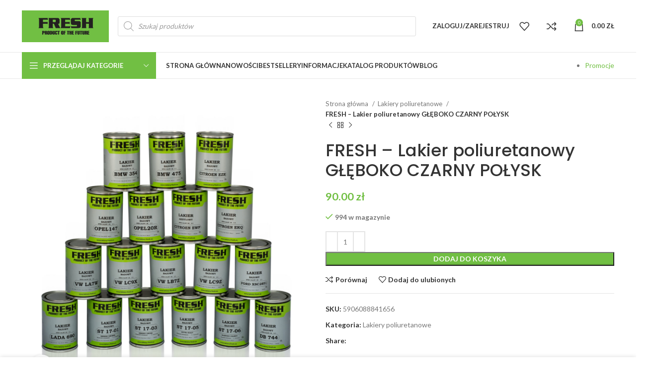

--- FILE ---
content_type: text/html; charset=UTF-8
request_url: https://fresh-online.pl/produkt/fresh-lakier-poliuretanowy-gleboko-czarny-polysk/
body_size: 30295
content:
<!DOCTYPE html>
<html lang="pl-PL" itemscope itemtype="https://schema.org/Product">
<head>
	<meta charset="UTF-8"><link rel="preconnect" href="https://fonts.gstatic.com/" crossorigin />
	<link rel="profile" href="https://gmpg.org/xfn/11">
	<link rel="pingback" href="https://fresh-online.pl/xmlrpc.php">

			<script>window.MSInputMethodContext && document.documentMode && document.write('<script src="https://fresh-online.pl/wp-content/themes/woodmart/js/libs/ie11CustomProperties.min.js"><\/script>');</script>
		<meta name='robots' content='index, follow, max-image-preview:large, max-snippet:-1, max-video-preview:-1' />

	<!-- This site is optimized with the Yoast SEO plugin v21.2 - https://yoast.com/wordpress/plugins/seo/ -->
	<title>FRESH - Lakier poliuretanowy GŁĘBOKO CZARNY POŁYSK - Fresh - lakiery samochodowe, podkłady, blacharstwo</title>
	<link rel="canonical" href="https://fresh-online.pl/produkt/fresh-lakier-poliuretanowy-gleboko-czarny-polysk/" />
	<meta property="og:locale" content="pl_PL" />
	<meta property="og:type" content="article" />
	<meta property="og:title" content="FRESH - Lakier poliuretanowy GŁĘBOKO CZARNY POŁYSK - Fresh - lakiery samochodowe, podkłady, blacharstwo" />
	<meta property="og:description" content="Lakier poliuretanowy FRESH &#8211; 1 litr Oferujemy wysokiej jakości lakier poliuretanowy marki FRESH, który zapewni Ci doskonałe rezultaty lakiernicze. Ten" />
	<meta property="og:url" content="https://fresh-online.pl/produkt/fresh-lakier-poliuretanowy-gleboko-czarny-polysk/" />
	<meta property="og:site_name" content="Fresh - lakiery samochodowe, podkłady, blacharstwo" />
	<meta property="article:publisher" content="https://www.facebook.com/profile.php?id=100063520451806" />
	<meta property="article:modified_time" content="2025-12-01T08:43:13+00:00" />
	<meta property="og:image" content="https://fresh-online.pl/wp-content/uploads/2019/04/fresh_logo.png" />
	<meta property="og:image:width" content="1080" />
	<meta property="og:image:height" content="1080" />
	<meta property="og:image:type" content="image/png" />
	<meta name="twitter:card" content="summary_large_image" />
	<meta name="twitter:label1" content="Szacowany czas czytania" />
	<meta name="twitter:data1" content="1 minuta" />
	<script type="application/ld+json" class="yoast-schema-graph">{"@context":"https://schema.org","@graph":[{"@type":"WebPage","@id":"https://fresh-online.pl/produkt/fresh-lakier-poliuretanowy-gleboko-czarny-polysk/","url":"https://fresh-online.pl/produkt/fresh-lakier-poliuretanowy-gleboko-czarny-polysk/","name":"FRESH - Lakier poliuretanowy GŁĘBOKO CZARNY POŁYSK - Fresh - lakiery samochodowe, podkłady, blacharstwo","isPartOf":{"@id":"https://fresh-online.pl/#website"},"primaryImageOfPage":{"@id":"https://fresh-online.pl/produkt/fresh-lakier-poliuretanowy-gleboko-czarny-polysk/#primaryimage"},"image":{"@id":"https://fresh-online.pl/produkt/fresh-lakier-poliuretanowy-gleboko-czarny-polysk/#primaryimage"},"thumbnailUrl":"https://fresh-online.pl/wp-content/uploads/2024/10/c5dd508149d4e7c1c45a5910e682df00.jpg","datePublished":"2024-10-16T11:53:27+00:00","dateModified":"2025-12-01T08:43:13+00:00","breadcrumb":{"@id":"https://fresh-online.pl/produkt/fresh-lakier-poliuretanowy-gleboko-czarny-polysk/#breadcrumb"},"inLanguage":"pl-PL","potentialAction":[{"@type":"ReadAction","target":["https://fresh-online.pl/produkt/fresh-lakier-poliuretanowy-gleboko-czarny-polysk/"]}]},{"@type":"ImageObject","inLanguage":"pl-PL","@id":"https://fresh-online.pl/produkt/fresh-lakier-poliuretanowy-gleboko-czarny-polysk/#primaryimage","url":"https://fresh-online.pl/wp-content/uploads/2024/10/c5dd508149d4e7c1c45a5910e682df00.jpg","contentUrl":"https://fresh-online.pl/wp-content/uploads/2024/10/c5dd508149d4e7c1c45a5910e682df00.jpg","width":2048,"height":2048},{"@type":"BreadcrumbList","@id":"https://fresh-online.pl/produkt/fresh-lakier-poliuretanowy-gleboko-czarny-polysk/#breadcrumb","itemListElement":[{"@type":"ListItem","position":1,"name":"Strona główna","item":"https://fresh-online.pl/"},{"@type":"ListItem","position":2,"name":"Sklep","item":"https://fresh-online.pl/sklep/"},{"@type":"ListItem","position":3,"name":"FRESH &#8211; Lakier poliuretanowy GŁĘBOKO CZARNY POŁYSK"}]},{"@type":"WebSite","@id":"https://fresh-online.pl/#website","url":"https://fresh-online.pl/","name":"Fresh - lakiery samochodowe, podkłady, blacharstwo","description":"Fresh - lakiery samochodowe, podkłady, blacharstwo","publisher":{"@id":"https://fresh-online.pl/#organization"},"potentialAction":[{"@type":"SearchAction","target":{"@type":"EntryPoint","urlTemplate":"https://fresh-online.pl/?s={search_term_string}"},"query-input":"required name=search_term_string"}],"inLanguage":"pl-PL"},{"@type":"Organization","@id":"https://fresh-online.pl/#organization","name":"Fresh - lakiery samochodowe, podkłady, blacharstwo","alternateName":"Lakiery FRESH","url":"https://fresh-online.pl/","logo":{"@type":"ImageObject","inLanguage":"pl-PL","@id":"https://fresh-online.pl/#/schema/logo/image/","url":"https://fresh-online.pl/wp-content/uploads/2024/03/358680261_787730723354269_6726288614754038724_n.png","contentUrl":"https://fresh-online.pl/wp-content/uploads/2024/03/358680261_787730723354269_6726288614754038724_n.png","width":1368,"height":1368,"caption":"Fresh - lakiery samochodowe, podkłady, blacharstwo"},"image":{"@id":"https://fresh-online.pl/#/schema/logo/image/"},"sameAs":["https://www.facebook.com/profile.php?id=100063520451806"]}]}</script>
	<!-- / Yoast SEO plugin. -->


<link rel='dns-prefetch' href='//fonts.googleapis.com' />
<link rel="alternate" type="application/rss+xml" title="Fresh - lakiery samochodowe, podkłady, blacharstwo &raquo; Kanał z wpisami" href="https://fresh-online.pl/feed/" />
<link rel="alternate" type="application/rss+xml" title="Fresh - lakiery samochodowe, podkłady, blacharstwo &raquo; Kanał z komentarzami" href="https://fresh-online.pl/comments/feed/" />
<link rel="alternate" type="application/rss+xml" title="Fresh - lakiery samochodowe, podkłady, blacharstwo &raquo; FRESH &#8211; Lakier poliuretanowy GŁĘBOKO CZARNY POŁYSK Kanał z komentarzami" href="https://fresh-online.pl/produkt/fresh-lakier-poliuretanowy-gleboko-czarny-polysk/feed/" />
<script>WebFontConfig={google:{families:["Lato:400,700","Poppins:400,600,500","Roboto:100,100italic,200,200italic,300,300italic,400,400italic,500,500italic,600,600italic,700,700italic,800,800italic,900,900italic:latin-ext","Roboto Slab:100,100italic,200,200italic,300,300italic,400,400italic,500,500italic,600,600italic,700,700italic,800,800italic,900,900italic:latin-ext"]}};if ( typeof WebFont === "object" && typeof WebFont.load === "function" ) { WebFont.load( WebFontConfig ); }</script><script data-optimized="1" src="https://fresh-online.pl/wp-content/plugins/litespeed-cache/assets/js/webfontloader.min.js"></script><link data-optimized="2" rel="stylesheet" href="https://fresh-online.pl/wp-content/litespeed/css/a4ca81ea36e415444fb6872893ee8b33.css?ver=fa1ba" />






































































<link rel="preconnect" href="https://fonts.gstatic.com/" crossorigin><script type='text/javascript' src='https://fresh-online.pl/wp-includes/js/jquery/jquery.min.js?ver=3.6.4' id='jquery-core-js'></script>
<script data-optimized="1" type='text/javascript' src='https://fresh-online.pl/wp-content/litespeed/js/118ebde06184360a590812b7bb2c3ecd.js?ver=2f6b7' id='jquery-migrate-js'></script>
<script data-optimized="1" type='text/javascript' src='https://fresh-online.pl/wp-content/litespeed/js/9d8750c79c52e77b384946a5dd8b43d2.js?ver=efd68' id='wd-device-library-js'></script>

<!-- OG: 3.3.0 -->
<meta property="og:image" content="https://fresh-online.pl/wp-content/uploads/2024/10/c5dd508149d4e7c1c45a5910e682df00.jpg"><meta property="og:image:secure_url" content="https://fresh-online.pl/wp-content/uploads/2024/10/c5dd508149d4e7c1c45a5910e682df00.jpg"><meta property="og:image:width" content="2048"><meta property="og:image:height" content="2048"><meta property="og:image:alt" content="c5dd508149d4e7c1c45a5910e682df00.jpg"><meta property="og:image:type" content="image/jpeg"><meta property="og:description" content="Lakier poliuretanowy FRESH - 1 litr Oferujemy wysokiej jakości lakier poliuretanowy marki FRESH, który zapewni Ci doskonałe rezultaty lakiernicze. Ten produkt jest idealny do malowania samochodów. Lakier poliuretanowy FRESH jest łatwy w użyciu i zapewnia trwałe wykończenie. Dzięki swojej wyjątkowej formule, ten lakier zapewnia doskonałe krycie i równomierne rozprowadzenie. Pozwala również na łatwe naprawy i..."><meta property="og:type" content="product"><meta property="og:locale" content="pl_PL"><meta property="og:site_name" content="Fresh - lakiery samochodowe, podkłady, blacharstwo"><meta property="og:title" content="FRESH &#8211; Lakier poliuretanowy GŁĘBOKO CZARNY POŁYSK"><meta property="og:url" content="https://fresh-online.pl/produkt/fresh-lakier-poliuretanowy-gleboko-czarny-polysk/"><meta property="og:updated_time" content="2025-12-01T09:43:13+01:00">
<meta property="twitter:partner" content="ogwp"><meta property="twitter:card" content="summary_large_image"><meta property="twitter:image" content="https://fresh-online.pl/wp-content/uploads/2024/10/c5dd508149d4e7c1c45a5910e682df00.jpg"><meta property="twitter:image:alt" content="c5dd508149d4e7c1c45a5910e682df00.jpg"><meta property="twitter:title" content="FRESH &#8211; Lakier poliuretanowy GŁĘBOKO CZARNY POŁYSK"><meta property="twitter:description" content="Lakier poliuretanowy FRESH - 1 litr Oferujemy wysokiej jakości lakier poliuretanowy marki FRESH, który zapewni Ci doskonałe rezultaty lakiernicze. Ten produkt jest idealny do malowania samochodów...."><meta property="twitter:url" content="https://fresh-online.pl/produkt/fresh-lakier-poliuretanowy-gleboko-czarny-polysk/">
<meta itemprop="image" content="https://fresh-online.pl/wp-content/uploads/2024/10/c5dd508149d4e7c1c45a5910e682df00.jpg"><meta itemprop="name" content="FRESH &#8211; Lakier poliuretanowy GŁĘBOKO CZARNY POŁYSK"><meta itemprop="description" content="Lakier poliuretanowy FRESH - 1 litr Oferujemy wysokiej jakości lakier poliuretanowy marki FRESH, który zapewni Ci doskonałe rezultaty lakiernicze. Ten produkt jest idealny do malowania samochodów. Lakier poliuretanowy FRESH jest łatwy w użyciu i zapewnia trwałe wykończenie. Dzięki swojej wyjątkowej formule, ten lakier zapewnia doskonałe krycie i równomierne rozprowadzenie. Pozwala również na łatwe naprawy i..."><meta itemprop="datePublished" content="2024-10-16"><meta itemprop="dateModified" content="2025-12-01T08:43:13+00:00"><meta itemprop="author" content="moderator">
<meta property="profile:first_name" content="tom"><meta property="profile:last_name" content="tom"><meta property="profile:username" content="moderator">
<meta property="product:retailer_item_id" content="5906088841656"><meta property="product:availability" content="instock"><meta property="product:price:amount" content="90"><meta property="product:price:currency" content="PLN"><meta property="product:category" content="Lakiery poliuretanowe">
<!-- /OG -->

<link rel="https://api.w.org/" href="https://fresh-online.pl/wp-json/" /><link rel="alternate" type="application/json" href="https://fresh-online.pl/wp-json/wp/v2/product/126238" /><link rel="EditURI" type="application/rsd+xml" title="RSD" href="https://fresh-online.pl/xmlrpc.php?rsd" />
<link rel="wlwmanifest" type="application/wlwmanifest+xml" href="https://fresh-online.pl/wp-includes/wlwmanifest.xml" />

<link rel='shortlink' href='https://fresh-online.pl/?p=126238' />
<link rel="alternate" type="application/json+oembed" href="https://fresh-online.pl/wp-json/oembed/1.0/embed?url=https%3A%2F%2Ffresh-online.pl%2Fprodukt%2Ffresh-lakier-poliuretanowy-gleboko-czarny-polysk%2F" />
<link rel="alternate" type="text/xml+oembed" href="https://fresh-online.pl/wp-json/oembed/1.0/embed?url=https%3A%2F%2Ffresh-online.pl%2Fprodukt%2Ffresh-lakier-poliuretanowy-gleboko-czarny-polysk%2F&#038;format=xml" />
		
							<meta name="viewport" content="width=device-width, initial-scale=1.0, maximum-scale=1.0, user-scalable=no">
										<noscript><style>.woocommerce-product-gallery{ opacity: 1 !important; }</style></noscript>
	<script data-cfasync="false"> var dFlipLocation = "https://fresh-online.pl/wp-content/plugins/3d-flipbook-dflip-lite/assets/"; var dFlipWPGlobal = {"text":{"toggleSound":"Turn on\/off Sound","toggleThumbnails":"Toggle Thumbnails","toggleOutline":"Toggle Outline\/Bookmark","previousPage":"Previous Page","nextPage":"Next Page","toggleFullscreen":"Toggle Fullscreen","zoomIn":"Zoom In","zoomOut":"Zoom Out","toggleHelp":"Toggle Help","singlePageMode":"Single Page Mode","doublePageMode":"Double Page Mode","downloadPDFFile":"Download PDF File","gotoFirstPage":"Goto First Page","gotoLastPage":"Goto Last Page","share":"Share","mailSubject":"I wanted you to see this FlipBook","mailBody":"Check out this site {{url}}","loading":"DearFlip: Loading "},"moreControls":"download,pageMode,startPage,endPage,sound","hideControls":"","scrollWheel":"true","backgroundColor":"#777","backgroundImage":"","height":"auto","paddingLeft":"20","paddingRight":"20","controlsPosition":"bottom","duration":800,"soundEnable":"true","enableDownload":"true","enableAnnotation":"false","enableAnalytics":"false","webgl":"true","hard":"none","maxTextureSize":"1600","rangeChunkSize":"524288","zoomRatio":1.5,"stiffness":3,"pageMode":"0","singlePageMode":"0","pageSize":"0","autoPlay":"false","autoPlayDuration":5000,"autoPlayStart":"false","linkTarget":"2","sharePrefix":"dearflip-"};</script><meta name="generator" content="Elementor 3.13.4; features: e_dom_optimization, e_optimized_assets_loading, e_optimized_css_loading, e_font_icon_svg, a11y_improvements, additional_custom_breakpoints; settings: css_print_method-external, google_font-enabled, font_display-auto">
<link rel="icon" href="https://fresh-online.pl/wp-content/uploads/2019/04/cropped-fresh_logo-32x32.png" sizes="32x32" />
<link rel="icon" href="https://fresh-online.pl/wp-content/uploads/2019/04/cropped-fresh_logo-192x192.png" sizes="192x192" />
<link rel="apple-touch-icon" href="https://fresh-online.pl/wp-content/uploads/2019/04/cropped-fresh_logo-180x180.png" />
<meta name="msapplication-TileImage" content="https://fresh-online.pl/wp-content/uploads/2019/04/cropped-fresh_logo-270x270.png" />
			
			</head>

<body class="product-template-default single single-product postid-126238 theme-woodmart woocommerce woocommerce-page woocommerce-no-js wrapper-full-width  woodmart-product-design-default categories-accordion-on woodmart-archive-shop woodmart-ajax-shop-on offcanvas-sidebar-mobile offcanvas-sidebar-tablet notifications-sticky elementor-default elementor-kit-9506">
			<script type="text/javascript" id="wd-flicker-fix">// Flicker fix.</script><svg xmlns="http://www.w3.org/2000/svg" viewBox="0 0 0 0" width="0" height="0" focusable="false" role="none" style="visibility: hidden; position: absolute; left: -9999px; overflow: hidden;" ><defs><filter id="wp-duotone-dark-grayscale"><feColorMatrix color-interpolation-filters="sRGB" type="matrix" values=" .299 .587 .114 0 0 .299 .587 .114 0 0 .299 .587 .114 0 0 .299 .587 .114 0 0 " /><feComponentTransfer color-interpolation-filters="sRGB" ><feFuncR type="table" tableValues="0 0.49803921568627" /><feFuncG type="table" tableValues="0 0.49803921568627" /><feFuncB type="table" tableValues="0 0.49803921568627" /><feFuncA type="table" tableValues="1 1" /></feComponentTransfer><feComposite in2="SourceGraphic" operator="in" /></filter></defs></svg><svg xmlns="http://www.w3.org/2000/svg" viewBox="0 0 0 0" width="0" height="0" focusable="false" role="none" style="visibility: hidden; position: absolute; left: -9999px; overflow: hidden;" ><defs><filter id="wp-duotone-grayscale"><feColorMatrix color-interpolation-filters="sRGB" type="matrix" values=" .299 .587 .114 0 0 .299 .587 .114 0 0 .299 .587 .114 0 0 .299 .587 .114 0 0 " /><feComponentTransfer color-interpolation-filters="sRGB" ><feFuncR type="table" tableValues="0 1" /><feFuncG type="table" tableValues="0 1" /><feFuncB type="table" tableValues="0 1" /><feFuncA type="table" tableValues="1 1" /></feComponentTransfer><feComposite in2="SourceGraphic" operator="in" /></filter></defs></svg><svg xmlns="http://www.w3.org/2000/svg" viewBox="0 0 0 0" width="0" height="0" focusable="false" role="none" style="visibility: hidden; position: absolute; left: -9999px; overflow: hidden;" ><defs><filter id="wp-duotone-purple-yellow"><feColorMatrix color-interpolation-filters="sRGB" type="matrix" values=" .299 .587 .114 0 0 .299 .587 .114 0 0 .299 .587 .114 0 0 .299 .587 .114 0 0 " /><feComponentTransfer color-interpolation-filters="sRGB" ><feFuncR type="table" tableValues="0.54901960784314 0.98823529411765" /><feFuncG type="table" tableValues="0 1" /><feFuncB type="table" tableValues="0.71764705882353 0.25490196078431" /><feFuncA type="table" tableValues="1 1" /></feComponentTransfer><feComposite in2="SourceGraphic" operator="in" /></filter></defs></svg><svg xmlns="http://www.w3.org/2000/svg" viewBox="0 0 0 0" width="0" height="0" focusable="false" role="none" style="visibility: hidden; position: absolute; left: -9999px; overflow: hidden;" ><defs><filter id="wp-duotone-blue-red"><feColorMatrix color-interpolation-filters="sRGB" type="matrix" values=" .299 .587 .114 0 0 .299 .587 .114 0 0 .299 .587 .114 0 0 .299 .587 .114 0 0 " /><feComponentTransfer color-interpolation-filters="sRGB" ><feFuncR type="table" tableValues="0 1" /><feFuncG type="table" tableValues="0 0.27843137254902" /><feFuncB type="table" tableValues="0.5921568627451 0.27843137254902" /><feFuncA type="table" tableValues="1 1" /></feComponentTransfer><feComposite in2="SourceGraphic" operator="in" /></filter></defs></svg><svg xmlns="http://www.w3.org/2000/svg" viewBox="0 0 0 0" width="0" height="0" focusable="false" role="none" style="visibility: hidden; position: absolute; left: -9999px; overflow: hidden;" ><defs><filter id="wp-duotone-midnight"><feColorMatrix color-interpolation-filters="sRGB" type="matrix" values=" .299 .587 .114 0 0 .299 .587 .114 0 0 .299 .587 .114 0 0 .299 .587 .114 0 0 " /><feComponentTransfer color-interpolation-filters="sRGB" ><feFuncR type="table" tableValues="0 0" /><feFuncG type="table" tableValues="0 0.64705882352941" /><feFuncB type="table" tableValues="0 1" /><feFuncA type="table" tableValues="1 1" /></feComponentTransfer><feComposite in2="SourceGraphic" operator="in" /></filter></defs></svg><svg xmlns="http://www.w3.org/2000/svg" viewBox="0 0 0 0" width="0" height="0" focusable="false" role="none" style="visibility: hidden; position: absolute; left: -9999px; overflow: hidden;" ><defs><filter id="wp-duotone-magenta-yellow"><feColorMatrix color-interpolation-filters="sRGB" type="matrix" values=" .299 .587 .114 0 0 .299 .587 .114 0 0 .299 .587 .114 0 0 .299 .587 .114 0 0 " /><feComponentTransfer color-interpolation-filters="sRGB" ><feFuncR type="table" tableValues="0.78039215686275 1" /><feFuncG type="table" tableValues="0 0.94901960784314" /><feFuncB type="table" tableValues="0.35294117647059 0.47058823529412" /><feFuncA type="table" tableValues="1 1" /></feComponentTransfer><feComposite in2="SourceGraphic" operator="in" /></filter></defs></svg><svg xmlns="http://www.w3.org/2000/svg" viewBox="0 0 0 0" width="0" height="0" focusable="false" role="none" style="visibility: hidden; position: absolute; left: -9999px; overflow: hidden;" ><defs><filter id="wp-duotone-purple-green"><feColorMatrix color-interpolation-filters="sRGB" type="matrix" values=" .299 .587 .114 0 0 .299 .587 .114 0 0 .299 .587 .114 0 0 .299 .587 .114 0 0 " /><feComponentTransfer color-interpolation-filters="sRGB" ><feFuncR type="table" tableValues="0.65098039215686 0.40392156862745" /><feFuncG type="table" tableValues="0 1" /><feFuncB type="table" tableValues="0.44705882352941 0.4" /><feFuncA type="table" tableValues="1 1" /></feComponentTransfer><feComposite in2="SourceGraphic" operator="in" /></filter></defs></svg><svg xmlns="http://www.w3.org/2000/svg" viewBox="0 0 0 0" width="0" height="0" focusable="false" role="none" style="visibility: hidden; position: absolute; left: -9999px; overflow: hidden;" ><defs><filter id="wp-duotone-blue-orange"><feColorMatrix color-interpolation-filters="sRGB" type="matrix" values=" .299 .587 .114 0 0 .299 .587 .114 0 0 .299 .587 .114 0 0 .299 .587 .114 0 0 " /><feComponentTransfer color-interpolation-filters="sRGB" ><feFuncR type="table" tableValues="0.098039215686275 1" /><feFuncG type="table" tableValues="0 0.66274509803922" /><feFuncB type="table" tableValues="0.84705882352941 0.41960784313725" /><feFuncA type="table" tableValues="1 1" /></feComponentTransfer><feComposite in2="SourceGraphic" operator="in" /></filter></defs></svg>	
	
	<div class="website-wrapper">
									<header class="whb-header whb-header_528910 whb-sticky-shadow whb-scroll-slide whb-sticky-clone">
					<div class="whb-main-header">
	
<div class="whb-row whb-general-header whb-not-sticky-row whb-without-bg whb-border-fullwidth whb-color-dark whb-flex-flex-middle">
	<div class="container">
		<div class="whb-flex-row whb-general-header-inner">
			<div class="whb-column whb-col-left whb-visible-lg">
	<div class="site-logo wd-switch-logo">
	<a href="https://fresh-online.pl/" class="wd-logo wd-main-logo" rel="home">
		<img data-lazyloaded="1" src="[data-uri]" data-src="https://fresh-online.pl/wp-content/uploads/2020/10/fresh-logo.png" alt="Fresh - lakiery samochodowe, podkłady, blacharstwo" style="max-width: 250px;" /><noscript><img src="https://fresh-online.pl/wp-content/uploads/2020/10/fresh-logo.png" alt="Fresh - lakiery samochodowe, podkłady, blacharstwo" style="max-width: 250px;" /></noscript>	</a>
					<a href="https://fresh-online.pl/" class="wd-logo wd-sticky-logo" rel="home">
			<img data-lazyloaded="1" src="[data-uri]" data-src="https://fresh-online.pl/wp-content/uploads/2020/10/fresh-logo.png" alt="Fresh - lakiery samochodowe, podkłady, blacharstwo" style="max-width: 250px;" /><noscript><img src="https://fresh-online.pl/wp-content/uploads/2020/10/fresh-logo.png" alt="Fresh - lakiery samochodowe, podkłady, blacharstwo" style="max-width: 250px;" /></noscript>		</a>
	</div>
</div>
<div class="whb-column whb-col-center whb-visible-lg">
	<div  class="dgwt-wcas-search-wrapp dgwt-wcas-is-detail-box dgwt-wcas-no-submit woocommerce dgwt-wcas-style-solaris js-dgwt-wcas-layout-classic dgwt-wcas-layout-classic js-dgwt-wcas-mobile-overlay-enabled">
		<form class="dgwt-wcas-search-form" role="search" action="https://fresh-online.pl/" method="get">
		<div class="dgwt-wcas-sf-wrapp">
							<svg class="dgwt-wcas-ico-magnifier" xmlns="http://www.w3.org/2000/svg"
					 xmlns:xlink="http://www.w3.org/1999/xlink" x="0px" y="0px"
					 viewBox="0 0 51.539 51.361" xml:space="preserve">
		             <path 						   d="M51.539,49.356L37.247,35.065c3.273-3.74,5.272-8.623,5.272-13.983c0-11.742-9.518-21.26-21.26-21.26 S0,9.339,0,21.082s9.518,21.26,21.26,21.26c5.361,0,10.244-1.999,13.983-5.272l14.292,14.292L51.539,49.356z M2.835,21.082 c0-10.176,8.249-18.425,18.425-18.425s18.425,8.249,18.425,18.425S31.436,39.507,21.26,39.507S2.835,31.258,2.835,21.082z"/>
				</svg>
							<label class="screen-reader-text"
			       for="dgwt-wcas-search-input-1">Wyszukiwarka produktów</label>

			<input id="dgwt-wcas-search-input-1"
			       type="search"
			       class="dgwt-wcas-search-input"
			       name="s"
			       value=""
			       placeholder="Szukaj produktów"
			       autocomplete="off"
				   			/>
			<div class="dgwt-wcas-preloader"></div>

			<div class="dgwt-wcas-voice-search"></div>

			
			<input type="hidden" name="post_type" value="product"/>
			<input type="hidden" name="dgwt_wcas" value="1"/>

			
					</div>
	</form>
</div>
</div>
<div class="whb-column whb-col-right whb-visible-lg">
	<div class="whb-space-element " style="width:15px;"></div><div class="wd-header-my-account wd-tools-element wd-event-hover wd-design-1 wd-account-style-text login-side-opener whb-vssfpylqqax9pvkfnxoz">
			<a href="https://fresh-online.pl/moje-konto/" title="Moje konto">
			
				<span class="wd-tools-icon">
									</span>
				<span class="wd-tools-text">
				Zaloguj/Zarejestruj			</span>

					</a>

			</div>

<div class="wd-header-wishlist wd-tools-element wd-style-icon wd-with-count wd-design-2 whb-a22wdkiy3r40yw2paskq" title="Obserwowane">
	<a href="https://fresh-online.pl/lista-obserwowanych/">
		
			<span class="wd-tools-icon">
				
									<span class="wd-tools-count">
						0					</span>
							</span>

			<span class="wd-tools-text">
				Lista życzeń			</span>

			</a>
</div>

<div class="wd-header-compare wd-tools-element wd-style-icon wd-with-count wd-design-2 whb-p2jvs451wo69tpw9jy4t">
	<a href="https://fresh-online.pl/porownywarka/" title="Porównaj produkty">
		
			<span class="wd-tools-icon">
				
									<span class="wd-tools-count">0</span>
							</span>
			<span class="wd-tools-text">
				Porównaj			</span>

			</a>
	</div>

<div class="wd-header-cart wd-tools-element wd-design-2 cart-widget-opener whb-nedhm962r512y1xz9j06">
	<a href="https://fresh-online.pl/koszyk/" title="Koszyk">
		
			<span class="wd-tools-icon wd-icon-alt">
															<span class="wd-cart-number wd-tools-count">0 <span></span></span>
									</span>
			<span class="wd-tools-text">
				
										<span class="wd-cart-subtotal"><span class="woocommerce-Price-amount amount"><bdi>0.00&nbsp;<span class="woocommerce-Price-currencySymbol">&#122;&#322;</span></bdi></span></span>
					</span>

			</a>
	</div>
</div>
<div class="whb-column whb-mobile-left whb-hidden-lg">
	<div class="wd-tools-element wd-header-mobile-nav wd-style-text wd-design-1 whb-g1k0m1tib7raxrwkm1t3">
	<a href="#" rel="nofollow" aria-label="Open mobile menu">
		
		<span class="wd-tools-icon">
					</span>

		<span class="wd-tools-text">Menu</span>

			</a>
</div><!--END wd-header-mobile-nav--></div>
<div class="whb-column whb-mobile-center whb-hidden-lg">
	<div class="site-logo wd-switch-logo">
	<a href="https://fresh-online.pl/" class="wd-logo wd-main-logo" rel="home">
		<img data-lazyloaded="1" src="[data-uri]" data-src="https://fresh-online.pl/wp-content/uploads/2020/10/fresh-logo.png" alt="Fresh - lakiery samochodowe, podkłady, blacharstwo" style="max-width: 179px;" /><noscript><img src="https://fresh-online.pl/wp-content/uploads/2020/10/fresh-logo.png" alt="Fresh - lakiery samochodowe, podkłady, blacharstwo" style="max-width: 179px;" /></noscript>	</a>
					<a href="https://fresh-online.pl/" class="wd-logo wd-sticky-logo" rel="home">
			<img data-lazyloaded="1" src="[data-uri]" data-src="https://fresh-online.pl/wp-content/uploads/2020/10/fresh-logo.png" alt="Fresh - lakiery samochodowe, podkłady, blacharstwo" style="max-width: 179px;" /><noscript><img src="https://fresh-online.pl/wp-content/uploads/2020/10/fresh-logo.png" alt="Fresh - lakiery samochodowe, podkłady, blacharstwo" style="max-width: 179px;" /></noscript>		</a>
	</div>
</div>
<div class="whb-column whb-mobile-right whb-hidden-lg">
	
<div class="wd-header-cart wd-tools-element wd-design-5 cart-widget-opener whb-trk5sfmvib0ch1s1qbtc">
	<a href="https://fresh-online.pl/koszyk/" title="Koszyk">
		
			<span class="wd-tools-icon wd-icon-alt">
															<span class="wd-cart-number wd-tools-count">0 <span></span></span>
									</span>
			<span class="wd-tools-text">
				
										<span class="wd-cart-subtotal"><span class="woocommerce-Price-amount amount"><bdi>0.00&nbsp;<span class="woocommerce-Price-currencySymbol">&#122;&#322;</span></bdi></span></span>
					</span>

			</a>
	</div>
</div>
		</div>
	</div>
</div>

<div class="whb-row whb-header-bottom whb-not-sticky-row whb-without-bg whb-border-fullwidth whb-color-dark whb-flex-flex-middle whb-hidden-mobile">
	<div class="container">
		<div class="whb-flex-row whb-header-bottom-inner">
			<div class="whb-column whb-col-left whb-visible-lg">
	
<div class="wd-header-cats wd-style-1 wd-event-hover whb-wjlcubfdmlq3d7jvmt23" role="navigation" aria-label="Header categories navigation">
	<span class="menu-opener color-scheme-light">
					<span class="menu-opener-icon"></span>
		
		<span class="menu-open-label">
			Przeglądaj kategorie		</span>
	</span>
	<div class="wd-dropdown wd-dropdown-cats">
		<ul id="menu-categories" class="menu wd-nav wd-nav-vertical wd-design-default"><li id="menu-item-9221" class="menu-item menu-item-type-taxonomy menu-item-object-product_cat menu-item-9221 item-level-0 menu-simple-dropdown wd-event-hover" ><a href="https://fresh-online.pl/kategoria-produktu/blacharstwo/" class="woodmart-nav-link"><span class="nav-link-text">Blacharstwo</span></a></li>
<li id="menu-item-9222" class="menu-item menu-item-type-taxonomy menu-item-object-product_cat menu-item-9222 item-level-0 menu-simple-dropdown wd-event-hover" ><a href="https://fresh-online.pl/kategoria-produktu/dodatki/" class="woodmart-nav-link"><span class="nav-link-text">Dodatki lakiernicze</span></a></li>
<li id="menu-item-9223" class="menu-item menu-item-type-taxonomy menu-item-object-product_cat menu-item-has-children menu-item-9223 item-level-0 menu-simple-dropdown wd-event-hover" ><a href="https://fresh-online.pl/kategoria-produktu/gruntoemalie/" class="woodmart-nav-link"><span class="nav-link-text">Gruntoemalie</span></a><div class="color-scheme-dark wd-design-default wd-dropdown-menu wd-dropdown"><div class="container">
<ul class="wd-sub-menu color-scheme-dark">
	<li id="menu-item-9224" class="menu-item menu-item-type-taxonomy menu-item-object-product_cat menu-item-9224 item-level-1 wd-event-hover" ><a href="https://fresh-online.pl/kategoria-produktu/gruntoemalie/gruntoemalie-1k/" class="woodmart-nav-link">Gruntoemalie1K</a></li>
	<li id="menu-item-9225" class="menu-item menu-item-type-taxonomy menu-item-object-product_cat menu-item-9225 item-level-1 wd-event-hover" ><a href="https://fresh-online.pl/kategoria-produktu/gruntoemalie/gruntoemalie-2k/" class="woodmart-nav-link">Gruntoemalie 2K</a></li>
</ul>
</div>
</div>
</li>
<li id="menu-item-9226" class="menu-item menu-item-type-taxonomy menu-item-object-product_cat menu-item-9226 item-level-0 menu-simple-dropdown wd-event-hover" ><a href="https://fresh-online.pl/kategoria-produktu/konserwacja-samochodowa/" class="woodmart-nav-link"><span class="nav-link-text">Konserwacja samochodowa</span></a></li>
<li id="menu-item-9227" class="menu-item menu-item-type-taxonomy menu-item-object-product_cat menu-item-9227 item-level-0 menu-simple-dropdown wd-event-hover" ><a href="https://fresh-online.pl/kategoria-produktu/kosmetyki-samochodowe/" class="woodmart-nav-link"><span class="nav-link-text">Kosmetyki samochodowe</span></a></li>
<li id="menu-item-9228" class="menu-item menu-item-type-taxonomy menu-item-object-product_cat menu-item-9228 item-level-0 menu-simple-dropdown wd-event-hover" ><a href="https://fresh-online.pl/kategoria-produktu/lakiery-akrylowe/" class="woodmart-nav-link"><span class="nav-link-text">Lakiery akrylowe</span></a></li>
<li id="menu-item-10712" class="menu-item menu-item-type-taxonomy menu-item-object-product_cat menu-item-10712 item-level-0 menu-simple-dropdown wd-event-hover" ><a href="https://fresh-online.pl/kategoria-produktu/lakiery-militarne/" class="woodmart-nav-link"><span class="nav-link-text">Lakiery militarne</span></a></li>
<li id="menu-item-10711" class="menu-item menu-item-type-taxonomy menu-item-object-product_cat menu-item-10711 item-level-0 menu-simple-dropdown wd-event-hover" ><a href="https://fresh-online.pl/kategoria-produktu/lakiery-i-produkty-dla-rolnictwa/" class="woodmart-nav-link"><span class="nav-link-text">Lakiery dla rolnictwa</span></a></li>
<li id="menu-item-9229" class="menu-item menu-item-type-taxonomy menu-item-object-product_cat menu-item-9229 item-level-0 menu-simple-dropdown wd-event-hover" ><a href="https://fresh-online.pl/kategoria-produktu/lakiery-bazowe/" class="woodmart-nav-link"><span class="nav-link-text">Lakiery bazowe</span></a></li>
<li id="menu-item-9230" class="menu-item menu-item-type-taxonomy menu-item-object-product_cat menu-item-9230 item-level-0 menu-simple-dropdown wd-event-hover" ><a href="https://fresh-online.pl/kategoria-produktu/samochodowe-lakiery-bezbarwne/" class="woodmart-nav-link"><span class="nav-link-text">Lakiery bezbarwne</span></a></li>
<li id="menu-item-9231" class="menu-item menu-item-type-taxonomy menu-item-object-product_cat menu-item-9231 item-level-0 menu-simple-dropdown wd-event-hover" ><a href="https://fresh-online.pl/kategoria-produktu/lakiery-i-zywice/" class="woodmart-nav-link"><span class="nav-link-text">Lakiery i żywice</span></a></li>
<li id="menu-item-9233" class="menu-item menu-item-type-taxonomy menu-item-object-product_cat menu-item-9233 item-level-0 menu-simple-dropdown wd-event-hover" ><a href="https://fresh-online.pl/kategoria-produktu/samochodowe-lakiery-spray/" class="woodmart-nav-link"><span class="nav-link-text">Lakiery spray</span></a></li>
<li id="menu-item-11389" class="menu-item menu-item-type-taxonomy menu-item-object-product_cat current-product-ancestor current-menu-parent current-product-parent menu-item-11389 item-level-0 menu-simple-dropdown wd-event-hover" ><a href="https://fresh-online.pl/kategoria-produktu/lakiery-poliuretanowe/" class="woodmart-nav-link"><span class="nav-link-text">Lakiery poliuretanowe</span></a></li>
<li id="menu-item-9234" class="menu-item menu-item-type-taxonomy menu-item-object-product_cat menu-item-9234 item-level-0 menu-simple-dropdown wd-event-hover" ><a href="https://fresh-online.pl/kategoria-produktu/papiery-scierne/" class="woodmart-nav-link"><span class="nav-link-text">Papiery ścierne</span></a></li>
<li id="menu-item-9235" class="menu-item menu-item-type-taxonomy menu-item-object-product_cat menu-item-9235 item-level-0 menu-simple-dropdown wd-event-hover" ><a href="https://fresh-online.pl/kategoria-produktu/pasty-polerskie/" class="woodmart-nav-link"><span class="nav-link-text">Pasty polerskie</span></a></li>
<li id="menu-item-9236" class="menu-item menu-item-type-taxonomy menu-item-object-product_cat menu-item-9236 item-level-0 menu-simple-dropdown wd-event-hover" ><a href="https://fresh-online.pl/kategoria-produktu/pistolety-lakiernicze/" class="woodmart-nav-link"><span class="nav-link-text">Pistolety lakiernicze</span></a></li>
<li id="menu-item-9237" class="menu-item menu-item-type-taxonomy menu-item-object-product_cat menu-item-9237 item-level-0 menu-simple-dropdown wd-event-hover" ><a href="https://fresh-online.pl/kategoria-produktu/podklady-i-szpachle/" class="woodmart-nav-link"><span class="nav-link-text">Podkłady samochodowe</span></a></li>
<li id="menu-item-9238" class="menu-item menu-item-type-taxonomy menu-item-object-product_cat menu-item-9238 item-level-0 menu-simple-dropdown wd-event-hover" ><a href="https://fresh-online.pl/kategoria-produktu/rozcienczalniki-i-zmywacze/" class="woodmart-nav-link"><span class="nav-link-text">Rozcieńczalniki i zmywacze</span></a></li>
<li id="menu-item-9239" class="menu-item menu-item-type-taxonomy menu-item-object-product_cat menu-item-9239 item-level-0 menu-simple-dropdown wd-event-hover" ><a href="https://fresh-online.pl/kategoria-produktu/samochodowe-srodki-czystosci/" class="woodmart-nav-link"><span class="nav-link-text">Środki czystości</span></a></li>
<li id="menu-item-23494" class="menu-item menu-item-type-taxonomy menu-item-object-product_cat menu-item-23494 item-level-0 menu-simple-dropdown wd-event-hover" ><a href="https://fresh-online.pl/kategoria-produktu/stojaki/" class="woodmart-nav-link"><span class="nav-link-text">Stojaki</span></a></li>
<li id="menu-item-9240" class="menu-item menu-item-type-taxonomy menu-item-object-product_cat menu-item-9240 item-level-0 menu-simple-dropdown wd-event-hover" ><a href="https://fresh-online.pl/kategoria-produktu/szpachlowki-samochodowe/" class="woodmart-nav-link"><span class="nav-link-text">Szpachlówki samochodowe</span></a></li>
<li id="menu-item-9241" class="menu-item menu-item-type-taxonomy menu-item-object-product_cat menu-item-9241 item-level-0 menu-simple-dropdown wd-event-hover" ><a href="https://fresh-online.pl/kategoria-produktu/tasmy-lakiernicze/" class="woodmart-nav-link"><span class="nav-link-text">Taśmy lakiernicze</span></a></li>
<li id="menu-item-9242" class="menu-item menu-item-type-taxonomy menu-item-object-product_cat menu-item-9242 item-level-0 menu-simple-dropdown wd-event-hover" ><a href="https://fresh-online.pl/kategoria-produktu/utwardzacze-samochodowe/" class="woodmart-nav-link"><span class="nav-link-text">Utwardzacze samochodowe</span></a></li>
<li id="menu-item-23094" class="menu-item menu-item-type-custom menu-item-object-custom menu-item-23094 item-level-0 menu-simple-dropdown wd-event-hover" ><a href="https://fresh-online.pl/kategoria-produktu/polerki/" class="woodmart-nav-link"><span class="nav-link-text">Polerki</span></a></li>
<li id="menu-item-23110" class="menu-item menu-item-type-custom menu-item-object-custom menu-item-23110 item-level-0 menu-simple-dropdown wd-event-hover" ><a href="https://fresh-online.pl/kategoria-produktu/szlifierki/" class="woodmart-nav-link"><span class="nav-link-text">Element menu</span></a></li>
<li id="menu-item-23111" class="menu-item menu-item-type-custom menu-item-object-custom menu-item-23111 item-level-0 menu-simple-dropdown wd-event-hover" ><a href="https://fresh-online.pl/kategoria-produktu/szlifierki/" class="woodmart-nav-link"><span class="nav-link-text">Szlifierki</span></a></li>
</ul>	</div>
</div>
</div>
<div class="whb-column whb-col-center whb-visible-lg">
	<div class="wd-header-nav wd-header-main-nav text-left wd-design-1" role="navigation" aria-label="Nawigacja główna">
	<ul id="menu-main-menu" class="menu wd-nav wd-nav-main wd-style-default wd-gap-s"><li id="menu-item-9456" class="menu-item menu-item-type-post_type menu-item-object-page menu-item-home menu-item-9456 item-level-0 menu-simple-dropdown wd-event-hover" ><a href="https://fresh-online.pl/" class="woodmart-nav-link"><span class="nav-link-text">Strona Główna</span></a></li>
<li id="menu-item-276" class="menu-item menu-item-type-custom menu-item-object-custom menu-item-276 item-level-0 menu-simple-dropdown wd-event-hover" ><a href="/nowosci" class="woodmart-nav-link"><span class="nav-link-text">Nowości</span></a></li>
<li id="menu-item-278" class="menu-item menu-item-type-custom menu-item-object-custom menu-item-278 item-level-0 menu-simple-dropdown wd-event-hover" ><a href="/bestsellery" class="woodmart-nav-link"><span class="nav-link-text">Bestsellery</span></a></li>
<li id="menu-item-279" class="menu-item menu-item-type-custom menu-item-object-custom menu-item-has-children menu-item-279 item-level-0 menu-simple-dropdown wd-event-hover" ><a href="#" class="woodmart-nav-link"><span class="nav-link-text">Informacje</span></a><div class="color-scheme-dark wd-design-default wd-dropdown-menu wd-dropdown"><div class="container">
<ul class="wd-sub-menu color-scheme-dark">
	<li id="menu-item-272" class="menu-item menu-item-type-custom menu-item-object-custom menu-item-272 item-level-1 wd-event-hover" ><a href="/dostawa/" class="woodmart-nav-link">Dostawa</a></li>
	<li id="menu-item-273" class="menu-item menu-item-type-custom menu-item-object-custom menu-item-273 item-level-1 wd-event-hover" ><a href="/platnosci" class="woodmart-nav-link">Płatności</a></li>
	<li id="menu-item-275" class="menu-item menu-item-type-custom menu-item-object-custom menu-item-275 item-level-1 wd-event-hover" ><a target="_blank" href="/formularz-zwrotu.pdf" class="woodmart-nav-link">Zwroty</a></li>
	<li id="menu-item-274" class="menu-item menu-item-type-custom menu-item-object-custom menu-item-274 item-level-1 wd-event-hover" ><a href="/regulamin" class="woodmart-nav-link">Regulamin</a></li>
</ul>
</div>
</div>
</li>
<li id="menu-item-23469" class="menu-item menu-item-type-custom menu-item-object-custom menu-item-23469 item-level-0 menu-simple-dropdown wd-event-hover" ><a href="https://fresh-online.pl/katalog/" class="woodmart-nav-link"><span class="nav-link-text">Katalog produktów</span></a></li>
<li id="menu-item-52467" class="menu-item menu-item-type-taxonomy menu-item-object-category menu-item-52467 item-level-0 menu-simple-dropdown wd-event-hover" ><a href="https://fresh-online.pl/category/baza-wiedzy-lakierniczej/" class="woodmart-nav-link"><span class="nav-link-text">Blog</span></a></li>
</ul></div><!--END MAIN-NAV-->
</div>
<div class="whb-column whb-col-right whb-visible-lg">
	
<div class="wd-header-text set-cont-mb-s reset-last-child "><ul class="inline-list inline-list-with-border main-nav-style">
 	<li><a class="color-primary" href="/promocje/">Promocje</a></li>
</ul></div>
</div>
<div class="whb-column whb-col-mobile whb-hidden-lg whb-empty-column">
	</div>
		</div>
	</div>
</div>
</div>
				</header>
			
								<div class="main-page-wrapper">
		
								
		<!-- MAIN CONTENT AREA -->
				<div class="container-fluid">
			<div class="row content-layout-wrapper align-items-start">
				
	<div class="site-content shop-content-area col-12 breadcrumbs-location-summary wd-builder-off" role="main">
	
		

<div class="container">
	</div>


<div id="product-126238" class="single-product-page single-product-content product-design-default tabs-location-standard tabs-type-tabs meta-location-add_to_cart reviews-location-tabs product-no-bg product type-product post-126238 status-publish first instock product_cat-lakiery-poliuretanowe has-post-thumbnail taxable shipping-taxable purchasable product-type-simple">

	<div class="container">

		<div class="woocommerce-notices-wrapper"></div>
		<div class="row product-image-summary-wrap">
			<div class="product-image-summary col-lg-12 col-12 col-md-12">
				<div class="row product-image-summary-inner">
					<div class="col-lg-6 col-12 col-md-6 product-images" >
						<div class="product-images-inner">
							<div class="woocommerce-product-gallery woocommerce-product-gallery--with-images woocommerce-product-gallery--columns-4 images  images row thumbs-position-bottom image-action-zoom" style="opacity: 0; transition: opacity .25s ease-in-out;">
	
	<div class="col-12">
		
		<figure class="woocommerce-product-gallery__wrapper owl-items-lg-1 owl-items-md-1 owl-items-sm-1 owl-items-xs-1 owl-carousel wd-owl" data-hide_pagination_control="yes">
			<div class="product-image-wrap"><figure data-thumb="https://fresh-online.pl/wp-content/uploads/2024/10/c5dd508149d4e7c1c45a5910e682df00-150x150.jpg" class="woocommerce-product-gallery__image"><a data-elementor-open-lightbox="no" href="https://fresh-online.pl/wp-content/uploads/2024/10/c5dd508149d4e7c1c45a5910e682df00.jpg"><img width="1200" height="1200" src="https://fresh-online.pl/wp-content/uploads/2024/10/c5dd508149d4e7c1c45a5910e682df00-1200x1200.jpg" class="wp-post-image wp-post-image" alt="" decoding="async" title="c5dd508149d4e7c1c45a5910e682df00.jpg" data-caption="" data-src="https://fresh-online.pl/wp-content/uploads/2024/10/c5dd508149d4e7c1c45a5910e682df00.jpg" data-large_image="https://fresh-online.pl/wp-content/uploads/2024/10/c5dd508149d4e7c1c45a5910e682df00.jpg" data-large_image_width="2048" data-large_image_height="2048" srcset="https://fresh-online.pl/wp-content/uploads/2024/10/c5dd508149d4e7c1c45a5910e682df00-1200x1200.jpg 1200w, https://fresh-online.pl/wp-content/uploads/2024/10/c5dd508149d4e7c1c45a5910e682df00-300x300.jpg 300w, https://fresh-online.pl/wp-content/uploads/2024/10/c5dd508149d4e7c1c45a5910e682df00-1024x1024.jpg 1024w, https://fresh-online.pl/wp-content/uploads/2024/10/c5dd508149d4e7c1c45a5910e682df00-150x150.jpg 150w, https://fresh-online.pl/wp-content/uploads/2024/10/c5dd508149d4e7c1c45a5910e682df00-768x768.jpg 768w, https://fresh-online.pl/wp-content/uploads/2024/10/c5dd508149d4e7c1c45a5910e682df00-1536x1536.jpg 1536w, https://fresh-online.pl/wp-content/uploads/2024/10/c5dd508149d4e7c1c45a5910e682df00-600x600.jpg 600w, https://fresh-online.pl/wp-content/uploads/2024/10/c5dd508149d4e7c1c45a5910e682df00-64x64.jpg 64w, https://fresh-online.pl/wp-content/uploads/2024/10/c5dd508149d4e7c1c45a5910e682df00.jpg 2048w" sizes="(max-width: 1200px) 100vw, 1200px" /></a></figure></div>
					</figure>

					<div class="product-additional-galleries">
					<div class="wd-show-product-gallery-wrap wd-action-btn wd-style-icon-bg-text wd-gallery-btn"><a href="#" rel="nofollow" class="woodmart-show-product-gallery"><span>Kliknij aby powiększyć</span></a></div>
					</div>
			</div>

					<div class="col-12">
			<div class="thumbnails owl-carousel wd-owl owl-items-lg-4 owl-items-md-4 owl-items-sm-4 owl-items-xs-3" data-desktop="4" data-tablet="4" data-mobile="3">
							</div>
		</div>
	</div>
						</div>
					</div>
										<div class="col-lg-6 col-12 col-md-6 text-left summary entry-summary">
						<div class="summary-inner set-mb-l reset-last-child">
															<div class="single-breadcrumbs-wrapper">
									<div class="single-breadcrumbs">
																					<div class="wd-breadcrumbs">
												<nav class="woocommerce-breadcrumb">				<a href="https://fresh-online.pl" class="breadcrumb-link">
					Strona główna				</a>
							<a href="https://fresh-online.pl/kategoria-produktu/lakiery-poliuretanowe/" class="breadcrumb-link breadcrumb-link-last">
					Lakiery poliuretanowe				</a>
							<span class="breadcrumb-last">
					FRESH &#8211; Lakier poliuretanowy GŁĘBOKO CZARNY POŁYSK				</span>
			</nav>											</div>
																															
<div class="wd-products-nav">
			<div class="wd-event-hover">
			<a class="wd-product-nav-btn wd-btn-prev" href="https://fresh-online.pl/produkt/miarka-listwa-lakiernicza-21-31-dluga-350mm/" aria-label="Previous product"></a>

			<div class="wd-dropdown">
				<a href="https://fresh-online.pl/produkt/miarka-listwa-lakiernicza-21-31-dluga-350mm/" class="wd-product-nav-thumb">
					<img data-lazyloaded="1" src="[data-uri]" width="600" height="600" data-src="https://fresh-online.pl/wp-content/uploads/2024/10/5bced74968df263cada41ea05c8f264b-600x600.jpg" class="attachment-woocommerce_thumbnail size-woocommerce_thumbnail" alt="" decoding="async" data-srcset="https://fresh-online.pl/wp-content/uploads/2024/10/5bced74968df263cada41ea05c8f264b-600x600.jpg 600w, https://fresh-online.pl/wp-content/uploads/2024/10/5bced74968df263cada41ea05c8f264b-300x300.jpg 300w, https://fresh-online.pl/wp-content/uploads/2024/10/5bced74968df263cada41ea05c8f264b-1024x1024.jpg 1024w, https://fresh-online.pl/wp-content/uploads/2024/10/5bced74968df263cada41ea05c8f264b-150x150.jpg 150w, https://fresh-online.pl/wp-content/uploads/2024/10/5bced74968df263cada41ea05c8f264b-768x768.jpg 768w, https://fresh-online.pl/wp-content/uploads/2024/10/5bced74968df263cada41ea05c8f264b-1536x1536.jpg 1536w, https://fresh-online.pl/wp-content/uploads/2024/10/5bced74968df263cada41ea05c8f264b-1200x1200.jpg 1200w, https://fresh-online.pl/wp-content/uploads/2024/10/5bced74968df263cada41ea05c8f264b-64x64.jpg 64w, https://fresh-online.pl/wp-content/uploads/2024/10/5bced74968df263cada41ea05c8f264b.jpg 1814w" data-sizes="(max-width: 600px) 100vw, 600px" /><noscript><img width="600" height="600" src="https://fresh-online.pl/wp-content/uploads/2024/10/5bced74968df263cada41ea05c8f264b-600x600.jpg" class="attachment-woocommerce_thumbnail size-woocommerce_thumbnail" alt="" decoding="async" srcset="https://fresh-online.pl/wp-content/uploads/2024/10/5bced74968df263cada41ea05c8f264b-600x600.jpg 600w, https://fresh-online.pl/wp-content/uploads/2024/10/5bced74968df263cada41ea05c8f264b-300x300.jpg 300w, https://fresh-online.pl/wp-content/uploads/2024/10/5bced74968df263cada41ea05c8f264b-1024x1024.jpg 1024w, https://fresh-online.pl/wp-content/uploads/2024/10/5bced74968df263cada41ea05c8f264b-150x150.jpg 150w, https://fresh-online.pl/wp-content/uploads/2024/10/5bced74968df263cada41ea05c8f264b-768x768.jpg 768w, https://fresh-online.pl/wp-content/uploads/2024/10/5bced74968df263cada41ea05c8f264b-1536x1536.jpg 1536w, https://fresh-online.pl/wp-content/uploads/2024/10/5bced74968df263cada41ea05c8f264b-1200x1200.jpg 1200w, https://fresh-online.pl/wp-content/uploads/2024/10/5bced74968df263cada41ea05c8f264b-64x64.jpg 64w, https://fresh-online.pl/wp-content/uploads/2024/10/5bced74968df263cada41ea05c8f264b.jpg 1814w" sizes="(max-width: 600px) 100vw, 600px" /></noscript>				</a>

				<div class="wd-product-nav-desc">
					<a href="https://fresh-online.pl/produkt/miarka-listwa-lakiernicza-21-31-dluga-350mm/" class="wd-entities-title">
						Miarka Listwa lakiernicza 2:1 3:1 - długa 350mm					</a>

					<span class="price">
						<span class="woocommerce-Price-amount amount">18.45&nbsp;<span class="woocommerce-Price-currencySymbol">&#122;&#322;</span></span>					</span>
				</div>
			</div>
		</div>
	
	<a href="https://fresh-online.pl/sklep/" class="wd-product-nav-btn wd-btn-back">
		<span>
			Wróć do produktów		</span>
	</a>

			<div class="wd-event-hover">
			<a class="wd-product-nav-btn wd-btn-next" href="https://fresh-online.pl/produkt/troton-spray-podklad-epoksydowy-400ml/" aria-label="Następny produkt"></a>

			<div class="wd-dropdown">
				<a href="https://fresh-online.pl/produkt/troton-spray-podklad-epoksydowy-400ml/" class="wd-product-nav-thumb">
					<img data-lazyloaded="1" src="[data-uri]" width="152" height="196" data-src="https://fresh-online.pl/wp-content/uploads/2024/10/61145658150fc8a0750a9122fc01c739.jpg" class="attachment-woocommerce_thumbnail size-woocommerce_thumbnail" alt="" decoding="async" data-srcset="https://fresh-online.pl/wp-content/uploads/2024/10/61145658150fc8a0750a9122fc01c739.jpg 152w, https://fresh-online.pl/wp-content/uploads/2024/10/61145658150fc8a0750a9122fc01c739-150x193.jpg 150w, https://fresh-online.pl/wp-content/uploads/2024/10/61145658150fc8a0750a9122fc01c739-64x83.jpg 64w" data-sizes="(max-width: 152px) 100vw, 152px" /><noscript><img width="152" height="196" src="https://fresh-online.pl/wp-content/uploads/2024/10/61145658150fc8a0750a9122fc01c739.jpg" class="attachment-woocommerce_thumbnail size-woocommerce_thumbnail" alt="" decoding="async" srcset="https://fresh-online.pl/wp-content/uploads/2024/10/61145658150fc8a0750a9122fc01c739.jpg 152w, https://fresh-online.pl/wp-content/uploads/2024/10/61145658150fc8a0750a9122fc01c739-150x193.jpg 150w, https://fresh-online.pl/wp-content/uploads/2024/10/61145658150fc8a0750a9122fc01c739-64x83.jpg 64w" sizes="(max-width: 152px) 100vw, 152px" /></noscript>				</a>

				<div class="wd-product-nav-desc">
					<a href="https://fresh-online.pl/produkt/troton-spray-podklad-epoksydowy-400ml/" class="wd-entities-title">
						TROTON SPRAY Podkład epoksydowy 400ml					</a>

					<span class="price">
						<span class="woocommerce-Price-amount amount">27.81&nbsp;<span class="woocommerce-Price-currencySymbol">&#122;&#322;</span></span>					</span>
				</div>
			</div>
		</div>
	</div>
																			</div>
								</div>
							
							
<h1 class="product_title entry-title wd-entities-title">
	
	FRESH &#8211; Lakier poliuretanowy GŁĘBOKO CZARNY POŁYSK
	</h1>
<p class="price"><span class="woocommerce-Price-amount amount"><bdi>90.00&nbsp;<span class="woocommerce-Price-currencySymbol">&#122;&#322;</span></bdi></span></p>
					<p class="stock in-stock wd-style-default">994 w magazynie</p>

	
	<form class="cart" action="https://fresh-online.pl/produkt/fresh-lakier-poliuretanowy-gleboko-czarny-polysk/" method="post" enctype='multipart/form-data'>
		
		
<div class="quantity">
	
			<input type="button" value="-" class="minus" />
	
	<label class="screen-reader-text" for="quantity_696c84ce1fc18">ilość FRESH - Lakier poliuretanowy GŁĘBOKO CZARNY POŁYSK</label>
	<input
		type="number"
				id="quantity_696c84ce1fc18"
		class="input-text qty text"
		value="1"
		title="Qty"
		min="1"
		max="994"
		name="quantity"

					step="1"
			placeholder=""
			inputmode="numeric"
			autocomplete="off"
			>

			<input type="button" value="+" class="plus" />
	
	</div>

		<button type="submit" name="add-to-cart" value="126238" class="single_add_to_cart_button button alt">Dodaj do koszyka</button>

			</form>

	
						<div class="wd-compare-btn product-compare-button wd-action-btn wd-style-text wd-compare-icon">
			<a href="https://fresh-online.pl/porownywarka/" data-id="126238" rel="nofollow" data-added-text="Porównaj produkty">
				<span>Porównaj</span>
			</a>
		</div>
					<div class="wd-wishlist-btn wd-action-btn wd-style-text wd-wishlist-icon">
				<a class="" href="https://fresh-online.pl/lista-obserwowanych/" data-key="3c0376b260" data-product-id="126238" rel="nofollow" data-added-text="Przeglądaj listę obserwowanych">
					<span>Dodaj do ulubionych</span>
				</a>
			</div>
		
<div class="product_meta">
	
			
		<span class="sku_wrapper">
			<span class="meta-label">
				SKU:			</span>
			<span class="sku">
				5906088841656			</span>
		</span>
	
			<span class="posted_in"><span class="meta-label">Kategoria:</span> <a href="https://fresh-online.pl/kategoria-produktu/lakiery-poliuretanowe/" rel="tag">Lakiery poliuretanowe</a></span>	
				
	</div>

			<div class="wd-social-icons icons-design-default icons-size-small color-scheme-dark social-share social-form-circle product-share wd-layout-inline text-left">

									<span class="wd-label share-title">Share:</span>
				
									<a rel="noopener noreferrer nofollow" href="https://www.facebook.com/sharer/sharer.php?u=https://fresh-online.pl/produkt/fresh-lakier-poliuretanowy-gleboko-czarny-polysk/" target="_blank" class=" wd-social-icon social-facebook" aria-label="Facebook social link">
						<span class="wd-icon"></span>
											</a>
				
									<a rel="noopener noreferrer nofollow" href="https://twitter.com/share?url=https://fresh-online.pl/produkt/fresh-lakier-poliuretanowy-gleboko-czarny-polysk/" target="_blank" class=" wd-social-icon social-twitter" aria-label="Twitter social link">
						<span class="wd-icon"></span>
											</a>
				
				
				
				
									<a rel="noopener noreferrer nofollow" href="https://pinterest.com/pin/create/button/?url=https://fresh-online.pl/produkt/fresh-lakier-poliuretanowy-gleboko-czarny-polysk/&media=https://fresh-online.pl/wp-content/uploads/2024/10/c5dd508149d4e7c1c45a5910e682df00.jpg&description=FRESH+%26%238211%3B+Lakier+poliuretanowy+G%C5%81%C4%98BOKO+CZARNY+PO%C5%81YSK" target="_blank" class=" wd-social-icon social-pinterest" aria-label="Pinterest social link">
						<span class="wd-icon"></span>
											</a>
				
				
									<a rel="noopener noreferrer nofollow" href="https://www.linkedin.com/shareArticle?mini=true&url=https://fresh-online.pl/produkt/fresh-lakier-poliuretanowy-gleboko-czarny-polysk/" target="_blank" class=" wd-social-icon social-linkedin" aria-label="Linkedin social link">
						<span class="wd-icon"></span>
											</a>
				
				
				
				
				
				
				
				
				
				
								
								
				
									<a rel="noopener noreferrer nofollow" href="https://telegram.me/share/url?url=https://fresh-online.pl/produkt/fresh-lakier-poliuretanowy-gleboko-czarny-polysk/" target="_blank" class=" wd-social-icon social-tg" aria-label="Telegram social link">
						<span class="wd-icon"></span>
											</a>
								
				
			</div>

								</div>
					</div>
				</div><!-- .summary -->
			</div>

			
		</div>

		
	</div>

			<div class="product-tabs-wrapper">
			<div class="container">
				<div class="row">
					<div class="col-12 poduct-tabs-inner">
						<div class="woocommerce-tabs wc-tabs-wrapper tabs-layout-tabs" data-state="first" data-layout="tabs">
					<div class="wd-nav-wrapper wd-nav-tabs-wrapper text-center">
				<ul class="wd-nav wd-nav-tabs wd-icon-pos-left tabs wc-tabs wd-style-underline-reverse" role="tablist">
																	<li class="description_tab active" id="tab-title-description"
							role="tab" aria-controls="tab-description">
							<a class="wd-nav-link" href="#tab-description">
								<span class="nav-link-text wd-tabs-title">
									Opis								</span>
							</a>
						</li>

																							<li class="reviews_tab" id="tab-title-reviews"
							role="tab" aria-controls="tab-reviews">
							<a class="wd-nav-link" href="#tab-reviews">
								<span class="nav-link-text wd-tabs-title">
									Opinie (0)								</span>
							</a>
						</li>

															</ul>
			</div>
		
								<div class="wd-accordion-item">
				<div id="tab-item-title-description" class="wd-accordion-title wd-opener-pos-right tab-title-description wd-active" data-accordion-index="description">
					<div class="wd-accordion-title-text">
						<span>
							Opis						</span>
					</div>

					<span class="wd-accordion-opener wd-opener-style-arrow"></span>
				</div>

				<div class="entry-content woocommerce-Tabs-panel woocommerce-Tabs-panel--description wd-active panel wc-tab" id="tab-description" role="tabpanel" aria-labelledby="tab-title-description" data-accordion-index="description">
					<div class="wc-tab-inner">
													

<p><b>Lakier poliuretanowy FRESH &#8211; 1 litr</b></p>
<p>
  Oferujemy wysokiej jakości lakier poliuretanowy marki FRESH, który zapewni Ci doskonałe rezultaty lakiernicze. Ten produkt jest idealny do malowania samochodów.
</p>
<p><b><br />
  Lakier poliuretanowy FRESH jest łatwy w użyciu i zapewnia trwałe wykończenie. Dzięki swojej wyjątkowej formule, ten lakier zapewnia doskonałe krycie i równomierne rozprowadzenie. Pozwala również na łatwe naprawy i retusze.<br />
</b></p>
<p>
  Przygotowanie lakieru jest proste &#8211; <b>należy utwardzić go w stosunku 1:0,2</b>. To oznacza, że <b>do 1 litra lakieru poliuretanowego FRESH należy dodać 0,2 litra odpowiedniego utwardzacza</b>. W ten sposób uzyskasz idealną konsystencję do aplikacji.
</p>
<p></p>
<p><b><br />
  Niezależnie od tego, czy jesteś profesjonalnym lakiernikiem, czy pasjonatem samochodów, lakier poliuretanowy FRESH będzie doskonałym wyborem. Jego wysoka jakość i łatwość użycia sprawią, że Twoje malowanie będzie efektowne i trwałe.<br />
</b></p>
<p></p>
<p><b><br />
  Zamów już dziś lakier poliuretanowy FRESH i ciesz się profesjonalnym wykończeniem swoich projektów lakierniczych!<br />
</b></p>
											</div>
				</div>
			</div>

											<div class="wd-accordion-item">
				<div id="tab-item-title-reviews" class="wd-accordion-title wd-opener-pos-right tab-title-reviews" data-accordion-index="reviews">
					<div class="wd-accordion-title-text">
						<span>
							Opinie (0)						</span>
					</div>

					<span class="wd-accordion-opener wd-opener-style-arrow"></span>
				</div>

				<div class="entry-content woocommerce-Tabs-panel woocommerce-Tabs-panel--reviews panel wc-tab wd-single-reviews wd-layout-two-column" id="tab-reviews" role="tabpanel" aria-labelledby="tab-title-reviews" data-accordion-index="reviews">
					<div class="wc-tab-inner">
													<div id="reviews" class="woocommerce-Reviews" data-product-id="126238">
	
	<div id="comments">
		<div class="wd-reviews-heading">
			<div class="wd-reviews-tools">
				<h2 class="woocommerce-Reviews-title">
					Opinie				</h2>

							</div>

					</div>

		<div class="wd-reviews-content wd-sticky">
							<p class="woocommerce-noreviews">Na razie nie ma opinii o produkcie.</p>
					</div>

		<div class="wd-loader-overlay wd-fill"></div>
	</div>

			<p class="woocommerce-verification-required">Tylko zalogowani klienci, którzy kupili ten produkt mogą napisać opinię.</p>
	</div>
											</div>
				</div>
			</div>

					
			</div>
					</div>
				</div>
			</div>
		</div>
	
	
	<div class="container related-and-upsells">
	<div class="related-products">
		
				<h3 class="title slider-title">Podobne produkty</h3>
				
								<div id="carousel-769"
				 class="wd-carousel-container  wd-quantity-enabled slider-type-product products wd-carousel-spacing-30 disable-owl-mobile" data-owl-carousel data-desktop="4" data-tablet_landscape="4" data-tablet="3" data-mobile="2">
								<div class="owl-carousel wd-owl owl-items-lg-4 owl-items-md-4 owl-items-sm-3 owl-items-xs-2">
							<div class="slide-product owl-carousel-item">
			
											<div class="product-grid-item product wd-hover-quick wd-quantity-overlap type-product post-96910 status-publish last instock product_cat-lakiery-poliuretanowe has-post-thumbnail taxable shipping-taxable purchasable product-type-simple" data-loop="1" data-id="96910">
	
	
<div class="product-wrapper">
	<div class="product-element-top wd-quick-shop">
		<a href="https://fresh-online.pl/produkt/lakier-bazowy-gotowy-do-natrysku-baza-fresh-ral-3033-perlrosa-1l/" class="product-image-link">
			<img data-lazyloaded="1" src="[data-uri]" width="600" height="600" data-src="https://fresh-online.pl/wp-content/uploads/2024/10/46534474994727d0aef0fc2bd3056aae-600x600.png" class="attachment-woocommerce_thumbnail size-woocommerce_thumbnail wp-image-96909" alt="" decoding="async" data-srcset="https://fresh-online.pl/wp-content/uploads/2024/10/46534474994727d0aef0fc2bd3056aae-600x600.png 600w, https://fresh-online.pl/wp-content/uploads/2024/10/46534474994727d0aef0fc2bd3056aae-150x150.png 150w" data-sizes="(max-width: 600px) 100vw, 600px" /><noscript><img width="600" height="600" src="https://fresh-online.pl/wp-content/uploads/2024/10/46534474994727d0aef0fc2bd3056aae-600x600.png" class="attachment-woocommerce_thumbnail size-woocommerce_thumbnail wp-image-96909" alt="" decoding="async" srcset="https://fresh-online.pl/wp-content/uploads/2024/10/46534474994727d0aef0fc2bd3056aae-600x600.png 600w, https://fresh-online.pl/wp-content/uploads/2024/10/46534474994727d0aef0fc2bd3056aae-150x150.png 150w" sizes="(max-width: 600px) 100vw, 600px" /></noscript>		</a>

				<div class="wd-buttons wd-pos-r-t">
														</div>

					<div class="wd-add-btn wd-add-btn-replace">
									
<div class="quantity">
	
			<input type="button" value="-" class="minus" />
	
	<label class="screen-reader-text" for="quantity_696c84ce2820f">ilość LAKIER BAZOWY GOTOWY DO NATRYSKU BAZA FRESH RAL 3033 PERLROSA 1L</label>
	<input
		type="number"
				id="quantity_696c84ce2820f"
		class="input-text qty text"
		value="1"
		title="Qty"
		min="1"
		max="1000"
		name="quantity"

					step="1"
			placeholder=""
			inputmode="numeric"
			autocomplete="off"
			>

			<input type="button" value="+" class="plus" />
	
	</div>
				
				<a href="?add-to-cart=96910" data-quantity="1" class="button product_type_simple add_to_cart_button ajax_add_to_cart add-to-cart-loop" data-product_id="96910" data-product_sku="FRESH_BAZAGOT_1L_3033" aria-label="Dodaj &bdquo;LAKIER BAZOWY GOTOWY DO NATRYSKU BAZA FRESH RAL 3033 PERLROSA 1L&rdquo; do koszyka" aria-describedby="" rel="nofollow"><span>Dodaj do koszyka</span></a>			</div>
		
			</div>
			<h3 class="wd-entities-title"><a href="https://fresh-online.pl/produkt/lakier-bazowy-gotowy-do-natrysku-baza-fresh-ral-3033-perlrosa-1l/">LAKIER BAZOWY GOTOWY DO NATRYSKU BAZA FRESH RAL 3033 PERLROSA 1L</a></h3>
			
	<span class="price"><span class="woocommerce-Price-amount amount"><bdi>99.00&nbsp;<span class="woocommerce-Price-currencySymbol">&#122;&#322;</span></bdi></span></span>

	
	
		</div>
</div>
					
		</div>
				<div class="slide-product owl-carousel-item">
			
											<div class="product-grid-item product wd-hover-quick wd-quantity-overlap type-product post-90925 status-publish first instock product_cat-lakiery-poliuretanowe has-post-thumbnail taxable shipping-taxable purchasable product-type-simple" data-loop="2" data-id="90925">
	
	
<div class="product-wrapper">
	<div class="product-element-top wd-quick-shop">
		<a href="https://fresh-online.pl/produkt/lakier-bazowy-mazda-25c-canary-yellow-3warstwowy-xyralic-1l-107/" class="product-image-link">
			<img data-lazyloaded="1" src="[data-uri]" width="600" height="600" data-src="https://fresh-online.pl/wp-content/uploads/2024/10/43b45a2dcfd443ddb9e45012bf7195e5-600x600.png" class="attachment-woocommerce_thumbnail size-woocommerce_thumbnail wp-image-90922" alt="" decoding="async" data-srcset="https://fresh-online.pl/wp-content/uploads/2024/10/43b45a2dcfd443ddb9e45012bf7195e5-600x600.png 600w, https://fresh-online.pl/wp-content/uploads/2024/10/43b45a2dcfd443ddb9e45012bf7195e5-150x150.png 150w" data-sizes="(max-width: 600px) 100vw, 600px" /><noscript><img width="600" height="600" src="https://fresh-online.pl/wp-content/uploads/2024/10/43b45a2dcfd443ddb9e45012bf7195e5-600x600.png" class="attachment-woocommerce_thumbnail size-woocommerce_thumbnail wp-image-90922" alt="" decoding="async" srcset="https://fresh-online.pl/wp-content/uploads/2024/10/43b45a2dcfd443ddb9e45012bf7195e5-600x600.png 600w, https://fresh-online.pl/wp-content/uploads/2024/10/43b45a2dcfd443ddb9e45012bf7195e5-150x150.png 150w" sizes="(max-width: 600px) 100vw, 600px" /></noscript>		</a>

				<div class="wd-buttons wd-pos-r-t">
														</div>

					<div class="wd-add-btn wd-add-btn-replace">
									
<div class="quantity">
	
			<input type="button" value="-" class="minus" />
	
	<label class="screen-reader-text" for="quantity_696c84ce29360">ilość LAKIER BAZOWY MAZDA 25C CANARY YELLOW - 3WARSTWOWY XYRALIC 1L 1:0,7</label>
	<input
		type="number"
				id="quantity_696c84ce29360"
		class="input-text qty text"
		value="1"
		title="Qty"
		min="1"
		max="1000"
		name="quantity"

					step="1"
			placeholder=""
			inputmode="numeric"
			autocomplete="off"
			>

			<input type="button" value="+" class="plus" />
	
	</div>
				
				<a href="?add-to-cart=90925" data-quantity="1" class="button product_type_simple add_to_cart_button ajax_add_to_cart add-to-cart-loop" data-product_id="90925" data-product_sku="FRESH_BAZAXYR_1L_25C" aria-label="Dodaj &bdquo;LAKIER BAZOWY MAZDA 25C CANARY YELLOW - 3WARSTWOWY XYRALIC 1L 1:0,7&rdquo; do koszyka" aria-describedby="" rel="nofollow"><span>Dodaj do koszyka</span></a>			</div>
		
			</div>
			<h3 class="wd-entities-title"><a href="https://fresh-online.pl/produkt/lakier-bazowy-mazda-25c-canary-yellow-3warstwowy-xyralic-1l-107/">LAKIER BAZOWY MAZDA 25C CANARY YELLOW &#8211; 3WARSTWOWY XYRALIC 1L 1:0,7</a></h3>
			
	<span class="price"><span class="woocommerce-Price-amount amount"><bdi>315.00&nbsp;<span class="woocommerce-Price-currencySymbol">&#122;&#322;</span></bdi></span></span>

	
	
		</div>
</div>
					
		</div>
				<div class="slide-product owl-carousel-item">
			
											<div class="product-grid-item product wd-hover-quick wd-quantity-overlap type-product post-96936 status-publish last instock product_cat-lakiery-poliuretanowe has-post-thumbnail taxable shipping-taxable purchasable product-type-simple" data-loop="3" data-id="96936">
	
	
<div class="product-wrapper">
	<div class="product-element-top wd-quick-shop">
		<a href="https://fresh-online.pl/produkt/lakier-bazowy-gotowy-do-natrysku-baza-fresh-ral-6035-perlgrun-1l/" class="product-image-link">
			<img data-lazyloaded="1" src="[data-uri]" width="600" height="600" data-src="https://fresh-online.pl/wp-content/uploads/2024/10/6939a9700e580dbc015a6cc3128cda8a-600x600.png" class="attachment-woocommerce_thumbnail size-woocommerce_thumbnail wp-image-96935" alt="" decoding="async" data-srcset="https://fresh-online.pl/wp-content/uploads/2024/10/6939a9700e580dbc015a6cc3128cda8a-600x600.png 600w, https://fresh-online.pl/wp-content/uploads/2024/10/6939a9700e580dbc015a6cc3128cda8a-150x150.png 150w" data-sizes="(max-width: 600px) 100vw, 600px" /><noscript><img width="600" height="600" src="https://fresh-online.pl/wp-content/uploads/2024/10/6939a9700e580dbc015a6cc3128cda8a-600x600.png" class="attachment-woocommerce_thumbnail size-woocommerce_thumbnail wp-image-96935" alt="" decoding="async" srcset="https://fresh-online.pl/wp-content/uploads/2024/10/6939a9700e580dbc015a6cc3128cda8a-600x600.png 600w, https://fresh-online.pl/wp-content/uploads/2024/10/6939a9700e580dbc015a6cc3128cda8a-150x150.png 150w" sizes="(max-width: 600px) 100vw, 600px" /></noscript>		</a>

				<div class="wd-buttons wd-pos-r-t">
														</div>

					<div class="wd-add-btn wd-add-btn-replace">
									
<div class="quantity">
	
			<input type="button" value="-" class="minus" />
	
	<label class="screen-reader-text" for="quantity_696c84ce2a34e">ilość LAKIER BAZOWY GOTOWY DO NATRYSKU BAZA FRESH RAL 6035 PERLGRUN 1L</label>
	<input
		type="number"
				id="quantity_696c84ce2a34e"
		class="input-text qty text"
		value="1"
		title="Qty"
		min="1"
		max="1000"
		name="quantity"

					step="1"
			placeholder=""
			inputmode="numeric"
			autocomplete="off"
			>

			<input type="button" value="+" class="plus" />
	
	</div>
				
				<a href="?add-to-cart=96936" data-quantity="1" class="button product_type_simple add_to_cart_button ajax_add_to_cart add-to-cart-loop" data-product_id="96936" data-product_sku="FRESH_BAZAGOT_1L_6035" aria-label="Dodaj &bdquo;LAKIER BAZOWY GOTOWY DO NATRYSKU BAZA FRESH RAL 6035 PERLGRUN 1L&rdquo; do koszyka" aria-describedby="" rel="nofollow"><span>Dodaj do koszyka</span></a>			</div>
		
			</div>
			<h3 class="wd-entities-title"><a href="https://fresh-online.pl/produkt/lakier-bazowy-gotowy-do-natrysku-baza-fresh-ral-6035-perlgrun-1l/">LAKIER BAZOWY GOTOWY DO NATRYSKU BAZA FRESH RAL 6035 PERLGRUN 1L</a></h3>
			
	<span class="price"><span class="woocommerce-Price-amount amount"><bdi>99.00&nbsp;<span class="woocommerce-Price-currencySymbol">&#122;&#322;</span></bdi></span></span>

	
	
		</div>
</div>
					
		</div>
				<div class="slide-product owl-carousel-item">
			
											<div class="product-grid-item product wd-hover-quick wd-quantity-overlap type-product post-96863 status-publish first instock product_cat-lakiery-poliuretanowe has-post-thumbnail taxable shipping-taxable purchasable product-type-simple" data-loop="4" data-id="96863">
	
	
<div class="product-wrapper">
	<div class="product-element-top wd-quick-shop">
		<a href="https://fresh-online.pl/produkt/lakier-bazowy-gotowy-do-natrysku-baza-fresh-honda-b506m-ice-blue-1l/" class="product-image-link">
			<img data-lazyloaded="1" src="[data-uri]" width="600" height="600" data-src="https://fresh-online.pl/wp-content/uploads/2024/10/82fc3026e11f4c953fac00929292176f-600x600.png" class="attachment-woocommerce_thumbnail size-woocommerce_thumbnail wp-image-97566" alt="" decoding="async" data-srcset="https://fresh-online.pl/wp-content/uploads/2024/10/82fc3026e11f4c953fac00929292176f-600x600.png 600w, https://fresh-online.pl/wp-content/uploads/2024/10/82fc3026e11f4c953fac00929292176f-150x150.png 150w" data-sizes="(max-width: 600px) 100vw, 600px" /><noscript><img width="600" height="600" src="https://fresh-online.pl/wp-content/uploads/2024/10/82fc3026e11f4c953fac00929292176f-600x600.png" class="attachment-woocommerce_thumbnail size-woocommerce_thumbnail wp-image-97566" alt="" decoding="async" srcset="https://fresh-online.pl/wp-content/uploads/2024/10/82fc3026e11f4c953fac00929292176f-600x600.png 600w, https://fresh-online.pl/wp-content/uploads/2024/10/82fc3026e11f4c953fac00929292176f-150x150.png 150w" sizes="(max-width: 600px) 100vw, 600px" /></noscript>		</a>

				<div class="wd-buttons wd-pos-r-t">
														</div>

					<div class="wd-add-btn wd-add-btn-replace">
									
<div class="quantity">
	
			<input type="button" value="-" class="minus" />
	
	<label class="screen-reader-text" for="quantity_696c84ce2b347">ilość LAKIER BAZOWY GOTOWY DO NATRYSKU BAZA FRESH HONDA B506M ICE BLUE 1L</label>
	<input
		type="number"
				id="quantity_696c84ce2b347"
		class="input-text qty text"
		value="1"
		title="Qty"
		min="1"
		max="998"
		name="quantity"

					step="1"
			placeholder=""
			inputmode="numeric"
			autocomplete="off"
			>

			<input type="button" value="+" class="plus" />
	
	</div>
				
				<a href="?add-to-cart=96863" data-quantity="1" class="button product_type_simple add_to_cart_button ajax_add_to_cart add-to-cart-loop" data-product_id="96863" data-product_sku="FRESH_BAZAGOT_1L_B506M" aria-label="Dodaj &bdquo;LAKIER BAZOWY GOTOWY DO NATRYSKU BAZA FRESH HONDA B506M ICE BLUE 1L&rdquo; do koszyka" aria-describedby="" rel="nofollow"><span>Dodaj do koszyka</span></a>			</div>
		
			</div>
			<h3 class="wd-entities-title"><a href="https://fresh-online.pl/produkt/lakier-bazowy-gotowy-do-natrysku-baza-fresh-honda-b506m-ice-blue-1l/">LAKIER BAZOWY GOTOWY DO NATRYSKU BAZA FRESH HONDA B506M ICE BLUE 1L</a></h3>
			
	<span class="price"><span class="woocommerce-Price-amount amount"><bdi>99.00&nbsp;<span class="woocommerce-Price-currencySymbol">&#122;&#322;</span></bdi></span></span>

	
	
		</div>
</div>
					
		</div>
				<div class="slide-product owl-carousel-item">
			
											<div class="product-grid-item product wd-hover-quick wd-quantity-overlap type-product post-96921 status-publish last instock product_cat-lakiery-poliuretanowe has-post-thumbnail taxable shipping-taxable purchasable product-type-simple" data-loop="5" data-id="96921">
	
	
<div class="product-wrapper">
	<div class="product-element-top wd-quick-shop">
		<a href="https://fresh-online.pl/produkt/lakier-bazowy-gotowy-do-natrysku-baza-fresh-ral-4012-perlbrombeer-1l/" class="product-image-link">
			<img data-lazyloaded="1" src="[data-uri]" width="600" height="600" data-src="https://fresh-online.pl/wp-content/uploads/2024/10/bfb3ce1d646107f3c32c192d826e978f-600x600.png" class="attachment-woocommerce_thumbnail size-woocommerce_thumbnail wp-image-96919" alt="" decoding="async" data-srcset="https://fresh-online.pl/wp-content/uploads/2024/10/bfb3ce1d646107f3c32c192d826e978f-600x600.png 600w, https://fresh-online.pl/wp-content/uploads/2024/10/bfb3ce1d646107f3c32c192d826e978f-150x150.png 150w" data-sizes="(max-width: 600px) 100vw, 600px" /><noscript><img width="600" height="600" src="https://fresh-online.pl/wp-content/uploads/2024/10/bfb3ce1d646107f3c32c192d826e978f-600x600.png" class="attachment-woocommerce_thumbnail size-woocommerce_thumbnail wp-image-96919" alt="" decoding="async" srcset="https://fresh-online.pl/wp-content/uploads/2024/10/bfb3ce1d646107f3c32c192d826e978f-600x600.png 600w, https://fresh-online.pl/wp-content/uploads/2024/10/bfb3ce1d646107f3c32c192d826e978f-150x150.png 150w" sizes="(max-width: 600px) 100vw, 600px" /></noscript>		</a>

				<div class="wd-buttons wd-pos-r-t">
														</div>

					<div class="wd-add-btn wd-add-btn-replace">
									
<div class="quantity">
	
			<input type="button" value="-" class="minus" />
	
	<label class="screen-reader-text" for="quantity_696c84ce2c2fe">ilość LAKIER BAZOWY GOTOWY DO NATRYSKU BAZA FRESH RAL 4012 PERLBROMBEER 1L</label>
	<input
		type="number"
				id="quantity_696c84ce2c2fe"
		class="input-text qty text"
		value="1"
		title="Qty"
		min="1"
		max="1000"
		name="quantity"

					step="1"
			placeholder=""
			inputmode="numeric"
			autocomplete="off"
			>

			<input type="button" value="+" class="plus" />
	
	</div>
				
				<a href="?add-to-cart=96921" data-quantity="1" class="button product_type_simple add_to_cart_button ajax_add_to_cart add-to-cart-loop" data-product_id="96921" data-product_sku="FRESH_BAZAGOT_1L_4012" aria-label="Dodaj &bdquo;LAKIER BAZOWY GOTOWY DO NATRYSKU BAZA FRESH RAL 4012 PERLBROMBEER 1L&rdquo; do koszyka" aria-describedby="" rel="nofollow"><span>Dodaj do koszyka</span></a>			</div>
		
			</div>
			<h3 class="wd-entities-title"><a href="https://fresh-online.pl/produkt/lakier-bazowy-gotowy-do-natrysku-baza-fresh-ral-4012-perlbrombeer-1l/">LAKIER BAZOWY GOTOWY DO NATRYSKU BAZA FRESH RAL 4012 PERLBROMBEER 1L</a></h3>
			
	<span class="price"><span class="woocommerce-Price-amount amount"><bdi>99.00&nbsp;<span class="woocommerce-Price-currencySymbol">&#122;&#322;</span></bdi></span></span>

	
	
		</div>
</div>
					
		</div>
				<div class="slide-product owl-carousel-item">
			
											<div class="product-grid-item product wd-hover-quick wd-quantity-overlap type-product post-90739 status-publish first instock product_cat-lakiery-poliuretanowe has-post-thumbnail taxable shipping-taxable purchasable product-type-simple" data-loop="6" data-id="90739">
	
	
<div class="product-wrapper">
	<div class="product-element-top wd-quick-shop">
		<a href="https://fresh-online.pl/produkt/lakier-bazowy-honda-nh624p-premium-white-3warstwowy-xyralic-1l-107/" class="product-image-link">
			<img data-lazyloaded="1" src="[data-uri]" width="600" height="600" data-src="https://fresh-online.pl/wp-content/uploads/2024/10/b13517450e235cf7d148d6bea48cc98d-600x600.png" class="attachment-woocommerce_thumbnail size-woocommerce_thumbnail wp-image-90736" alt="" decoding="async" data-srcset="https://fresh-online.pl/wp-content/uploads/2024/10/b13517450e235cf7d148d6bea48cc98d-600x600.png 600w, https://fresh-online.pl/wp-content/uploads/2024/10/b13517450e235cf7d148d6bea48cc98d-150x150.png 150w" data-sizes="(max-width: 600px) 100vw, 600px" /><noscript><img width="600" height="600" src="https://fresh-online.pl/wp-content/uploads/2024/10/b13517450e235cf7d148d6bea48cc98d-600x600.png" class="attachment-woocommerce_thumbnail size-woocommerce_thumbnail wp-image-90736" alt="" decoding="async" srcset="https://fresh-online.pl/wp-content/uploads/2024/10/b13517450e235cf7d148d6bea48cc98d-600x600.png 600w, https://fresh-online.pl/wp-content/uploads/2024/10/b13517450e235cf7d148d6bea48cc98d-150x150.png 150w" sizes="(max-width: 600px) 100vw, 600px" /></noscript>		</a>

				<div class="wd-buttons wd-pos-r-t">
														</div>

					<div class="wd-add-btn wd-add-btn-replace">
									
<div class="quantity">
	
			<input type="button" value="-" class="minus" />
	
	<label class="screen-reader-text" for="quantity_696c84ce2d2a3">ilość LAKIER BAZOWY HONDA NH624P PREMIUM WHITE 3WARSTWOWY XYRALIC 1L 1:0,7</label>
	<input
		type="number"
				id="quantity_696c84ce2d2a3"
		class="input-text qty text"
		value="1"
		title="Qty"
		min="1"
		max="100"
		name="quantity"

					step="1"
			placeholder=""
			inputmode="numeric"
			autocomplete="off"
			>

			<input type="button" value="+" class="plus" />
	
	</div>
				
				<a href="?add-to-cart=90739" data-quantity="1" class="button product_type_simple add_to_cart_button ajax_add_to_cart add-to-cart-loop" data-product_id="90739" data-product_sku="FRESH_BAZAXYR_1L_NH624P" aria-label="Dodaj &bdquo;LAKIER BAZOWY HONDA NH624P PREMIUM WHITE 3WARSTWOWY XYRALIC 1L 1:0,7&rdquo; do koszyka" aria-describedby="" rel="nofollow"><span>Dodaj do koszyka</span></a>			</div>
		
			</div>
			<h3 class="wd-entities-title"><a href="https://fresh-online.pl/produkt/lakier-bazowy-honda-nh624p-premium-white-3warstwowy-xyralic-1l-107/">LAKIER BAZOWY HONDA NH624P PREMIUM WHITE 3WARSTWOWY XYRALIC 1L 1:0,7</a></h3>
			
	<span class="price"><span class="woocommerce-Price-amount amount"><bdi>315.00&nbsp;<span class="woocommerce-Price-currencySymbol">&#122;&#322;</span></bdi></span></span>

	
	
		</div>
</div>
					
		</div>
				<div class="slide-product owl-carousel-item">
			
											<div class="product-grid-item product wd-hover-quick wd-quantity-overlap type-product post-96901 status-publish last instock product_cat-lakiery-poliuretanowe has-post-thumbnail taxable shipping-taxable purchasable product-type-simple" data-loop="7" data-id="96901">
	
	
<div class="product-wrapper">
	<div class="product-element-top wd-quick-shop">
		<a href="https://fresh-online.pl/produkt/lakier-bazowy-gotowy-do-natrysku-baza-fresh-ral-2013-perlorange-1l/" class="product-image-link">
			<img data-lazyloaded="1" src="[data-uri]" width="600" height="600" data-src="https://fresh-online.pl/wp-content/uploads/2024/10/2a8c7213d6c659c17f4ba082f97d8f8d-600x600.png" class="attachment-woocommerce_thumbnail size-woocommerce_thumbnail wp-image-96898" alt="" decoding="async" data-srcset="https://fresh-online.pl/wp-content/uploads/2024/10/2a8c7213d6c659c17f4ba082f97d8f8d-600x600.png 600w, https://fresh-online.pl/wp-content/uploads/2024/10/2a8c7213d6c659c17f4ba082f97d8f8d-150x150.png 150w" data-sizes="(max-width: 600px) 100vw, 600px" /><noscript><img width="600" height="600" src="https://fresh-online.pl/wp-content/uploads/2024/10/2a8c7213d6c659c17f4ba082f97d8f8d-600x600.png" class="attachment-woocommerce_thumbnail size-woocommerce_thumbnail wp-image-96898" alt="" decoding="async" srcset="https://fresh-online.pl/wp-content/uploads/2024/10/2a8c7213d6c659c17f4ba082f97d8f8d-600x600.png 600w, https://fresh-online.pl/wp-content/uploads/2024/10/2a8c7213d6c659c17f4ba082f97d8f8d-150x150.png 150w" sizes="(max-width: 600px) 100vw, 600px" /></noscript>		</a>

				<div class="wd-buttons wd-pos-r-t">
														</div>

					<div class="wd-add-btn wd-add-btn-replace">
									
<div class="quantity">
	
			<input type="button" value="-" class="minus" />
	
	<label class="screen-reader-text" for="quantity_696c84ce2e2e8">ilość LAKIER BAZOWY GOTOWY DO NATRYSKU BAZA FRESH RAL 2013 PERLORANGE 1L</label>
	<input
		type="number"
				id="quantity_696c84ce2e2e8"
		class="input-text qty text"
		value="1"
		title="Qty"
		min="1"
		max="1000"
		name="quantity"

					step="1"
			placeholder=""
			inputmode="numeric"
			autocomplete="off"
			>

			<input type="button" value="+" class="plus" />
	
	</div>
				
				<a href="?add-to-cart=96901" data-quantity="1" class="button product_type_simple add_to_cart_button ajax_add_to_cart add-to-cart-loop" data-product_id="96901" data-product_sku="FRESH_BAZAGOT_1L_2013" aria-label="Dodaj &bdquo;LAKIER BAZOWY GOTOWY DO NATRYSKU BAZA FRESH RAL 2013 PERLORANGE 1L&rdquo; do koszyka" aria-describedby="" rel="nofollow"><span>Dodaj do koszyka</span></a>			</div>
		
			</div>
			<h3 class="wd-entities-title"><a href="https://fresh-online.pl/produkt/lakier-bazowy-gotowy-do-natrysku-baza-fresh-ral-2013-perlorange-1l/">LAKIER BAZOWY GOTOWY DO NATRYSKU BAZA FRESH RAL 2013 PERLORANGE 1L</a></h3>
			
	<span class="price"><span class="woocommerce-Price-amount amount"><bdi>99.00&nbsp;<span class="woocommerce-Price-currencySymbol">&#122;&#322;</span></bdi></span></span>

	
	
		</div>
</div>
					
		</div>
				<div class="slide-product owl-carousel-item">
			
											<div class="product-grid-item product wd-hover-quick wd-quantity-overlap type-product post-90754 status-publish first instock product_cat-lakiery-poliuretanowe has-post-thumbnail taxable shipping-taxable purchasable product-type-simple" data-loop="8" data-id="90754">
	
	
<div class="product-wrapper">
	<div class="product-element-top wd-quick-shop">
		<a href="https://fresh-online.pl/produkt/lakier-bazowy-hyundai-pw6-white-crystal-3warstwowy-xyralic-1l-107/" class="product-image-link">
			<img data-lazyloaded="1" src="[data-uri]" width="600" height="600" data-src="https://fresh-online.pl/wp-content/uploads/2024/10/703ae203af42287d3bc40d0d9ddbc805-600x600.png" class="attachment-woocommerce_thumbnail size-woocommerce_thumbnail wp-image-90752" alt="" decoding="async" data-srcset="https://fresh-online.pl/wp-content/uploads/2024/10/703ae203af42287d3bc40d0d9ddbc805-600x600.png 600w, https://fresh-online.pl/wp-content/uploads/2024/10/703ae203af42287d3bc40d0d9ddbc805-150x150.png 150w" data-sizes="(max-width: 600px) 100vw, 600px" /><noscript><img width="600" height="600" src="https://fresh-online.pl/wp-content/uploads/2024/10/703ae203af42287d3bc40d0d9ddbc805-600x600.png" class="attachment-woocommerce_thumbnail size-woocommerce_thumbnail wp-image-90752" alt="" decoding="async" srcset="https://fresh-online.pl/wp-content/uploads/2024/10/703ae203af42287d3bc40d0d9ddbc805-600x600.png 600w, https://fresh-online.pl/wp-content/uploads/2024/10/703ae203af42287d3bc40d0d9ddbc805-150x150.png 150w" sizes="(max-width: 600px) 100vw, 600px" /></noscript>		</a>

				<div class="wd-buttons wd-pos-r-t">
														</div>

					<div class="wd-add-btn wd-add-btn-replace">
									
<div class="quantity">
	
			<input type="button" value="-" class="minus" />
	
	<label class="screen-reader-text" for="quantity_696c84ce2fb24">ilość LAKIER BAZOWY HYUNDAI PW6 WHITE CRYSTAL   3WARSTWOWY XYRALIC 1L 1:0,7</label>
	<input
		type="number"
				id="quantity_696c84ce2fb24"
		class="input-text qty text"
		value="1"
		title="Qty"
		min="1"
		max="99"
		name="quantity"

					step="1"
			placeholder=""
			inputmode="numeric"
			autocomplete="off"
			>

			<input type="button" value="+" class="plus" />
	
	</div>
				
				<a href="?add-to-cart=90754" data-quantity="1" class="button product_type_simple add_to_cart_button ajax_add_to_cart add-to-cart-loop" data-product_id="90754" data-product_sku="FRESH_BAZAXYR_1L_PW6" aria-label="Dodaj &bdquo;LAKIER BAZOWY HYUNDAI PW6 WHITE CRYSTAL   3WARSTWOWY XYRALIC 1L 1:0,7&rdquo; do koszyka" aria-describedby="" rel="nofollow"><span>Dodaj do koszyka</span></a>			</div>
		
			</div>
			<h3 class="wd-entities-title"><a href="https://fresh-online.pl/produkt/lakier-bazowy-hyundai-pw6-white-crystal-3warstwowy-xyralic-1l-107/">LAKIER BAZOWY HYUNDAI PW6 WHITE CRYSTAL   3WARSTWOWY XYRALIC 1L 1:0,7</a></h3>
			
	<span class="price"><span class="woocommerce-Price-amount amount"><bdi>315.00&nbsp;<span class="woocommerce-Price-currencySymbol">&#122;&#322;</span></bdi></span></span>

	
	
		</div>
</div>
					
		</div>
						
				</div> <!-- end product-items -->
			</div> <!-- end #carousel-769 -->
			
					
	</div>

</div>

</div><!-- #product-126238 -->




	
	</div>
			</div><!-- .main-page-wrapper --> 
			</div> <!-- end row -->
	</div> <!-- end container -->

	
			<footer class="footer-container color-scheme-dark">
																	<div class="container main-footer">
		<aside class="footer-sidebar widget-area row">
									<div class="footer-column footer-column-1 col-12 col-sm-6 col-lg-3">
													</div>
																	<div class="footer-column footer-column-2 col-12 col-sm-6 col-lg-3">
							<div id="text-13" class="wd-widget widget footer-widget  widget_text"><h5 class="widget-title">Przydatne linki</h5>			<div class="textwidget"><ul class="menu">
<li><a href="/dostawa/">Dostawa</a></li>
<li><a href="/platnosci/">Płatności</a></li>
<li><a href="https://fresh-online.pl/formularz-zwrotu.pdf">Zwroty</a></li>
<li><a href="/regulamin/">Regulamin</a></li>
<li><a href="/polityka-prywatnosci/">Polityka prywatności</a></li>
<li><a href="https://fresh-online.pl/kontakt">Kontakt</a></li>
</ul>
		    	</div>
		</div><div id="text-15" class="wd-widget widget footer-widget  widget_text"><h5 class="widget-title">Produkty</h5>			<div class="textwidget"><ul class="menu">
<li><a href="/bestsellery/">Bestsellery</a></li>
<li><a href="/nowosci/">Nowości</a></li>
<li><a href="/promocje/">Promocje</a></li>
</ul>
</div>
		</div>						</div>
																	<div class="footer-column footer-column-3 col-12 col-sm-6 col-lg-3">
													</div>
																	<div class="footer-column footer-column-4 col-12 col-sm-6 col-lg-3">
													</div>
													</aside><!-- .footer-sidebar -->
	</div>
	
																		<div class="copyrights-wrapper copyrights-two-columns">
					<div class="container">
						<div class="min-footer">
							<div class="col-left set-cont-mb-s reset-last-child">
																	<small>Firma STEKAM - Wszelkie prawa zastrzeżone - Realizacja: Rutyna.pl - <a href="https://rutyna.pl">strony www | pozycjonowanie</strong></a>.</small>															</div>
															<div class="col-right set-cont-mb-s reset-last-child">
									<img data-lazyloaded="1" src="[data-uri]" data-src="https://fresh-online.pl/wp-content/uploads/2021/01/PayU.svg" alt="Płatności" style="width:100px"><noscript><img src="https://fresh-online.pl/wp-content/uploads/2021/01/PayU.svg" alt="Płatności" style="width:100px"></noscript>								</div>
													</div>
					</div>
				</div>
					</footer>
	</div> <!-- end wrapper -->
<div class="wd-close-side wd-fill"></div>
		<a href="#" class="scrollToTop" aria-label="Scroll to top button"></a>
		<div class="mobile-nav wd-side-hidden wd-left"><div  class="dgwt-wcas-search-wrapp dgwt-wcas-is-detail-box dgwt-wcas-no-submit woocommerce dgwt-wcas-style-solaris js-dgwt-wcas-layout-classic dgwt-wcas-layout-classic js-dgwt-wcas-mobile-overlay-enabled">
		<form class="dgwt-wcas-search-form" role="search" action="https://fresh-online.pl/" method="get">
		<div class="dgwt-wcas-sf-wrapp">
							<svg class="dgwt-wcas-ico-magnifier" xmlns="http://www.w3.org/2000/svg"
					 xmlns:xlink="http://www.w3.org/1999/xlink" x="0px" y="0px"
					 viewBox="0 0 51.539 51.361" xml:space="preserve">
		             <path 						   d="M51.539,49.356L37.247,35.065c3.273-3.74,5.272-8.623,5.272-13.983c0-11.742-9.518-21.26-21.26-21.26 S0,9.339,0,21.082s9.518,21.26,21.26,21.26c5.361,0,10.244-1.999,13.983-5.272l14.292,14.292L51.539,49.356z M2.835,21.082 c0-10.176,8.249-18.425,18.425-18.425s18.425,8.249,18.425,18.425S31.436,39.507,21.26,39.507S2.835,31.258,2.835,21.082z"/>
				</svg>
							<label class="screen-reader-text"
			       for="dgwt-wcas-search-input-2">Wyszukiwarka produktów</label>

			<input id="dgwt-wcas-search-input-2"
			       type="search"
			       class="dgwt-wcas-search-input"
			       name="s"
			       value=""
			       placeholder="Szukaj produktów"
			       autocomplete="off"
				   			/>
			<div class="dgwt-wcas-preloader"></div>

			<div class="dgwt-wcas-voice-search"></div>

			
			<input type="hidden" name="post_type" value="product"/>
			<input type="hidden" name="dgwt_wcas" value="1"/>

			
					</div>
	</form>
</div>
				<ul class="wd-nav wd-nav-mob-tab wd-style-underline">
					<li class="mobile-tab-title mobile-pages-title  wd-active" data-menu="pages">
						<a href="#" rel="nofollow noopener">
							<span class="nav-link-text">
								Menu							</span>
						</a>
					</li>
					<li class="mobile-tab-title mobile-categories-title " data-menu="categories">
						<a href="#" rel="nofollow noopener">
							<span class="nav-link-text">
								Kategorie							</span>
						</a>
					</li>
				</ul>
			<ul id="menu-categories-1" class="mobile-categories-menu wd-nav wd-nav-mobile"><li class="menu-item menu-item-type-taxonomy menu-item-object-product_cat menu-item-9221 item-level-0" ><a href="https://fresh-online.pl/kategoria-produktu/blacharstwo/" class="woodmart-nav-link"><span class="nav-link-text">Blacharstwo</span></a></li>
<li class="menu-item menu-item-type-taxonomy menu-item-object-product_cat menu-item-9222 item-level-0" ><a href="https://fresh-online.pl/kategoria-produktu/dodatki/" class="woodmart-nav-link"><span class="nav-link-text">Dodatki lakiernicze</span></a></li>
<li class="menu-item menu-item-type-taxonomy menu-item-object-product_cat menu-item-has-children menu-item-9223 item-level-0" ><a href="https://fresh-online.pl/kategoria-produktu/gruntoemalie/" class="woodmart-nav-link"><span class="nav-link-text">Gruntoemalie</span></a>
<ul class="wd-sub-menu">
	<li class="menu-item menu-item-type-taxonomy menu-item-object-product_cat menu-item-9224 item-level-1" ><a href="https://fresh-online.pl/kategoria-produktu/gruntoemalie/gruntoemalie-1k/" class="woodmart-nav-link">Gruntoemalie1K</a></li>
	<li class="menu-item menu-item-type-taxonomy menu-item-object-product_cat menu-item-9225 item-level-1" ><a href="https://fresh-online.pl/kategoria-produktu/gruntoemalie/gruntoemalie-2k/" class="woodmart-nav-link">Gruntoemalie 2K</a></li>
</ul>
</li>
<li class="menu-item menu-item-type-taxonomy menu-item-object-product_cat menu-item-9226 item-level-0" ><a href="https://fresh-online.pl/kategoria-produktu/konserwacja-samochodowa/" class="woodmart-nav-link"><span class="nav-link-text">Konserwacja samochodowa</span></a></li>
<li class="menu-item menu-item-type-taxonomy menu-item-object-product_cat menu-item-9227 item-level-0" ><a href="https://fresh-online.pl/kategoria-produktu/kosmetyki-samochodowe/" class="woodmart-nav-link"><span class="nav-link-text">Kosmetyki samochodowe</span></a></li>
<li class="menu-item menu-item-type-taxonomy menu-item-object-product_cat menu-item-9228 item-level-0" ><a href="https://fresh-online.pl/kategoria-produktu/lakiery-akrylowe/" class="woodmart-nav-link"><span class="nav-link-text">Lakiery akrylowe</span></a></li>
<li class="menu-item menu-item-type-taxonomy menu-item-object-product_cat menu-item-10712 item-level-0" ><a href="https://fresh-online.pl/kategoria-produktu/lakiery-militarne/" class="woodmart-nav-link"><span class="nav-link-text">Lakiery militarne</span></a></li>
<li class="menu-item menu-item-type-taxonomy menu-item-object-product_cat menu-item-10711 item-level-0" ><a href="https://fresh-online.pl/kategoria-produktu/lakiery-i-produkty-dla-rolnictwa/" class="woodmart-nav-link"><span class="nav-link-text">Lakiery dla rolnictwa</span></a></li>
<li class="menu-item menu-item-type-taxonomy menu-item-object-product_cat menu-item-9229 item-level-0" ><a href="https://fresh-online.pl/kategoria-produktu/lakiery-bazowe/" class="woodmart-nav-link"><span class="nav-link-text">Lakiery bazowe</span></a></li>
<li class="menu-item menu-item-type-taxonomy menu-item-object-product_cat menu-item-9230 item-level-0" ><a href="https://fresh-online.pl/kategoria-produktu/samochodowe-lakiery-bezbarwne/" class="woodmart-nav-link"><span class="nav-link-text">Lakiery bezbarwne</span></a></li>
<li class="menu-item menu-item-type-taxonomy menu-item-object-product_cat menu-item-9231 item-level-0" ><a href="https://fresh-online.pl/kategoria-produktu/lakiery-i-zywice/" class="woodmart-nav-link"><span class="nav-link-text">Lakiery i żywice</span></a></li>
<li class="menu-item menu-item-type-taxonomy menu-item-object-product_cat menu-item-9233 item-level-0" ><a href="https://fresh-online.pl/kategoria-produktu/samochodowe-lakiery-spray/" class="woodmart-nav-link"><span class="nav-link-text">Lakiery spray</span></a></li>
<li class="menu-item menu-item-type-taxonomy menu-item-object-product_cat current-product-ancestor current-menu-parent current-product-parent menu-item-11389 item-level-0" ><a href="https://fresh-online.pl/kategoria-produktu/lakiery-poliuretanowe/" class="woodmart-nav-link"><span class="nav-link-text">Lakiery poliuretanowe</span></a></li>
<li class="menu-item menu-item-type-taxonomy menu-item-object-product_cat menu-item-9234 item-level-0" ><a href="https://fresh-online.pl/kategoria-produktu/papiery-scierne/" class="woodmart-nav-link"><span class="nav-link-text">Papiery ścierne</span></a></li>
<li class="menu-item menu-item-type-taxonomy menu-item-object-product_cat menu-item-9235 item-level-0" ><a href="https://fresh-online.pl/kategoria-produktu/pasty-polerskie/" class="woodmart-nav-link"><span class="nav-link-text">Pasty polerskie</span></a></li>
<li class="menu-item menu-item-type-taxonomy menu-item-object-product_cat menu-item-9236 item-level-0" ><a href="https://fresh-online.pl/kategoria-produktu/pistolety-lakiernicze/" class="woodmart-nav-link"><span class="nav-link-text">Pistolety lakiernicze</span></a></li>
<li class="menu-item menu-item-type-taxonomy menu-item-object-product_cat menu-item-9237 item-level-0" ><a href="https://fresh-online.pl/kategoria-produktu/podklady-i-szpachle/" class="woodmart-nav-link"><span class="nav-link-text">Podkłady samochodowe</span></a></li>
<li class="menu-item menu-item-type-taxonomy menu-item-object-product_cat menu-item-9238 item-level-0" ><a href="https://fresh-online.pl/kategoria-produktu/rozcienczalniki-i-zmywacze/" class="woodmart-nav-link"><span class="nav-link-text">Rozcieńczalniki i zmywacze</span></a></li>
<li class="menu-item menu-item-type-taxonomy menu-item-object-product_cat menu-item-9239 item-level-0" ><a href="https://fresh-online.pl/kategoria-produktu/samochodowe-srodki-czystosci/" class="woodmart-nav-link"><span class="nav-link-text">Środki czystości</span></a></li>
<li class="menu-item menu-item-type-taxonomy menu-item-object-product_cat menu-item-23494 item-level-0" ><a href="https://fresh-online.pl/kategoria-produktu/stojaki/" class="woodmart-nav-link"><span class="nav-link-text">Stojaki</span></a></li>
<li class="menu-item menu-item-type-taxonomy menu-item-object-product_cat menu-item-9240 item-level-0" ><a href="https://fresh-online.pl/kategoria-produktu/szpachlowki-samochodowe/" class="woodmart-nav-link"><span class="nav-link-text">Szpachlówki samochodowe</span></a></li>
<li class="menu-item menu-item-type-taxonomy menu-item-object-product_cat menu-item-9241 item-level-0" ><a href="https://fresh-online.pl/kategoria-produktu/tasmy-lakiernicze/" class="woodmart-nav-link"><span class="nav-link-text">Taśmy lakiernicze</span></a></li>
<li class="menu-item menu-item-type-taxonomy menu-item-object-product_cat menu-item-9242 item-level-0" ><a href="https://fresh-online.pl/kategoria-produktu/utwardzacze-samochodowe/" class="woodmart-nav-link"><span class="nav-link-text">Utwardzacze samochodowe</span></a></li>
<li class="menu-item menu-item-type-custom menu-item-object-custom menu-item-23094 item-level-0" ><a href="https://fresh-online.pl/kategoria-produktu/polerki/" class="woodmart-nav-link"><span class="nav-link-text">Polerki</span></a></li>
<li class="menu-item menu-item-type-custom menu-item-object-custom menu-item-23110 item-level-0" ><a href="https://fresh-online.pl/kategoria-produktu/szlifierki/" class="woodmart-nav-link"><span class="nav-link-text">Element menu</span></a></li>
<li class="menu-item menu-item-type-custom menu-item-object-custom menu-item-23111 item-level-0" ><a href="https://fresh-online.pl/kategoria-produktu/szlifierki/" class="woodmart-nav-link"><span class="nav-link-text">Szlifierki</span></a></li>
</ul><ul id="menu-mobile-navigation" class="mobile-pages-menu wd-nav wd-nav-mobile wd-active"><li id="menu-item-2870" class="menu-item menu-item-type-post_type menu-item-object-page menu-item-home menu-item-2870 item-level-0" ><a href="https://fresh-online.pl/" class="woodmart-nav-link"><span class="nav-link-text">Home</span></a></li>
<li class="menu-item menu-item-wishlist wd-with-icon">			<a href="https://fresh-online.pl/lista-obserwowanych/" class="woodmart-nav-link">
				<span class="nav-link-text">Lista życzeń</span>
			</a>
			</li><li class="menu-item menu-item-compare wd-with-icon"><a href="https://fresh-online.pl/porownywarka/">Porównaj</a></li><li class="menu-item  login-side-opener menu-item-account wd-with-icon"><a href="https://fresh-online.pl/moje-konto/">Zaloguj/Zarejestruj</a></li></ul>
		</div><!--END MOBILE-NAV-->			<div class="cart-widget-side wd-side-hidden wd-right">
				<div class="wd-heading">
					<span class="title">Koszyk</span>
					<div class="close-side-widget wd-action-btn wd-style-text wd-cross-icon">
						<a href="#" rel="nofollow">Zamknij</a>
					</div>
				</div>
				<div class="widget woocommerce widget_shopping_cart"><div class="widget_shopping_cart_content"></div></div>			</div>
					<div class="login-form-side wd-side-hidden wd-right">
				<div class="wd-heading">
					<span class="title">Zaloguj</span>
					<div class="close-side-widget wd-action-btn wd-style-text wd-cross-icon">
						<a href="#" rel="nofollow">Zamknij</a>
					</div>
				</div>

									<div class="woocommerce-notices-wrapper"></div>				
							<form method="post" class="login woocommerce-form woocommerce-form-login
			hidden-form			" action="https://fresh-online.pl/produkt/fresh-lakier-poliuretanowy-gleboko-czarny-polysk/" style="display:none;"			>

				
				
				<p class="woocommerce-FormRow woocommerce-FormRow--wide form-row form-row-wide form-row-username">
					<label for="username">Nazwa użytkownika lub adres e-mail&nbsp;<span class="required">*</span></label>
					<input type="text" class="woocommerce-Input woocommerce-Input--text input-text" name="username" id="username" value="" />				</p>
				<p class="woocommerce-FormRow woocommerce-FormRow--wide form-row form-row-wide form-row-password">
					<label for="password">Hasło&nbsp;<span class="required">*</span></label>
					<input class="woocommerce-Input woocommerce-Input--text input-text" type="password" name="password" id="password" autocomplete="current-password" />
				</p>

				
				<p class="form-row">
					<input type="hidden" id="woocommerce-login-nonce" name="woocommerce-login-nonce" value="a5b12fad90" /><input type="hidden" name="_wp_http_referer" value="/produkt/fresh-lakier-poliuretanowy-gleboko-czarny-polysk/" />											<input type="hidden" name="redirect" value="https://fresh-online.pl/produkt/fresh-lakier-poliuretanowy-gleboko-czarny-polysk/" />
										<button type="submit" class="button woocommerce-button woocommerce-form-login__submit" name="login" value="Zaloguj się">Zaloguj się</button>
				</p>

				<p class="login-form-footer">
					<a href="https://fresh-online.pl/moje-konto/lost-password/" class="woocommerce-LostPassword lost_password">Zapomniałeś hasła?</a>
					<label class="woocommerce-form__label woocommerce-form__label-for-checkbox woocommerce-form-login__rememberme">
						<input class="woocommerce-form__input woocommerce-form__input-checkbox" name="rememberme" type="checkbox" value="forever" title="Zapamiętaj mnie" aria-label="Zapamiętaj mnie" /> <span>Zapamiętaj mnie</span>
					</label>
				</p>

				
							</form>

		
				<div class="create-account-question">
					<p>Nie masz jeszcze konta?</p>
					<a href="https://fresh-online.pl/moje-konto/?action=register" class="btn btn-style-link btn-color-primary create-account-button">Utwórz konto</a>
				</div>
			</div>
					<div class="wd-cookies-popup">
				<div class="wd-cookies-inner">
					<div class="cookies-info-text">
						Nasza strona internetowa używa plików cookies (tzw. ciasteczka) wyłącznie w celach statystycznych. Akceptacja plików cookies jest dobrowolna - <a href="/polityka-prywatnosci/">polityka ochrony danych osobowych</a>					</div>
					<div class="cookies-buttons">
													<a href="https://fresh-online.pl/polityka-prywatnosci/" class="cookies-more-btn">Więcej informacji</a>
												<a href="#" rel="nofollow noopener" class="btn btn-size-small btn-color-primary cookies-accept-btn">Akceptuj</a>
					</div>
				</div>
			</div>
		<script type="application/ld+json">{"@context":"https:\/\/schema.org\/","@graph":[{"@context":"https:\/\/schema.org\/","@type":"BreadcrumbList","itemListElement":[{"@type":"ListItem","position":1,"item":{"name":"Strona g\u0142\u00f3wna","@id":"https:\/\/fresh-online.pl"}},{"@type":"ListItem","position":2,"item":{"name":"Lakiery poliuretanowe","@id":"https:\/\/fresh-online.pl\/kategoria-produktu\/lakiery-poliuretanowe\/"}},{"@type":"ListItem","position":3,"item":{"name":"FRESH &amp;#8211; Lakier poliuretanowy G\u0141\u0118BOKO CZARNY PO\u0141YSK","@id":"https:\/\/fresh-online.pl\/produkt\/fresh-lakier-poliuretanowy-gleboko-czarny-polysk\/"}}]},{"@context":"https:\/\/schema.org\/","@type":"Product","@id":"https:\/\/fresh-online.pl\/produkt\/fresh-lakier-poliuretanowy-gleboko-czarny-polysk\/#product","name":"FRESH - Lakier poliuretanowy G\u0141\u0118BOKO CZARNY PO\u0141YSK","url":"https:\/\/fresh-online.pl\/produkt\/fresh-lakier-poliuretanowy-gleboko-czarny-polysk\/","description":"Lakier poliuretanowy FRESH - 1 litr\r\n\r\n  Oferujemy wysokiej jako\u015bci lakier poliuretanowy marki FRESH, kt\u00f3ry zapewni Ci doskona\u0142e rezultaty lakiernicze. Ten produkt jest idealny do malowania samochod\u00f3w.\r\n\r\n\r\n  Lakier poliuretanowy FRESH jest \u0142atwy w u\u017cyciu i zapewnia trwa\u0142e wyko\u0144czenie. Dzi\u0119ki swojej wyj\u0105tkowej formule, ten lakier zapewnia doskona\u0142e krycie i r\u00f3wnomierne rozprowadzenie. Pozwala r\u00f3wnie\u017c na \u0142atwe naprawy i retusze.\r\n\r\n\r\n  Przygotowanie lakieru jest proste - nale\u017cy utwardzi\u0107 go w stosunku 1:0,2. To oznacza, \u017ce do 1 litra lakieru poliuretanowego FRESH nale\u017cy doda\u0107 0,2 litra odpowiedniego utwardzacza. W ten spos\u00f3b uzyskasz idealn\u0105 konsystencj\u0119 do aplikacji.\r\n\r\n\r\n  Niezale\u017cnie od tego, czy jeste\u015b profesjonalnym lakiernikiem, czy pasjonatem samochod\u00f3w, lakier poliuretanowy FRESH b\u0119dzie doskona\u0142ym wyborem. Jego wysoka jako\u015b\u0107 i \u0142atwo\u015b\u0107 u\u017cycia sprawi\u0105, \u017ce Twoje malowanie b\u0119dzie efektowne i trwa\u0142e.\r\n\r\n\r\n\r\n  Zam\u00f3w ju\u017c dzi\u015b lakier poliuretanowy FRESH i ciesz si\u0119 profesjonalnym wyko\u0144czeniem swoich projekt\u00f3w lakierniczych!","image":"https:\/\/fresh-online.pl\/wp-content\/uploads\/2024\/10\/c5dd508149d4e7c1c45a5910e682df00.jpg","sku":"5906088841656","offers":[{"@type":"Offer","price":"90.00","priceValidUntil":"2027-12-31","priceSpecification":{"price":"90.00","priceCurrency":"PLN","valueAddedTaxIncluded":"false"},"priceCurrency":"PLN","availability":"http:\/\/schema.org\/InStock","url":"https:\/\/fresh-online.pl\/produkt\/fresh-lakier-poliuretanowy-gleboko-czarny-polysk\/","seller":{"@type":"Organization","name":"Fresh - lakiery samochodowe, podk\u0142ady, blacharstwo","url":"https:\/\/fresh-online.pl"}}]}]}</script>	<script type="text/javascript">
		(function () {
			var c = document.body.className;
			c = c.replace(/woocommerce-no-js/, 'woocommerce-js');
			document.body.className = c;
		})();
	</script>
	
<script type='text/javascript' id='wd-update-cart-fragments-fix-js-extra'>
/* <![CDATA[ */
var wd_cart_fragments_params = {"ajax_url":"\/wp-admin\/admin-ajax.php","wc_ajax_url":"\/?wc-ajax=%%endpoint%%","cart_hash_key":"wc_cart_hash_6cd311cb57d7d10948279b5c730f345e","fragment_name":"wc_fragments_6cd311cb57d7d10948279b5c730f345e","request_timeout":"5000"};
/* ]]> */
</script>
<script data-optimized="1" type='text/javascript' src='https://fresh-online.pl/wp-content/litespeed/js/579718b5e31cdf569117aa12f1cf473c.js?ver=b997d' id='wd-update-cart-fragments-fix-js'></script>
<script data-optimized="1" type='text/javascript' src='https://fresh-online.pl/wp-content/litespeed/js/f6bf1717e0ffb07f0d3fe193581c7bf4.js?ver=b16c4' id='jquery-blockui-js'></script>
<script type='text/javascript' id='wc-add-to-cart-js-extra'>
/* <![CDATA[ */
var wc_add_to_cart_params = {"ajax_url":"\/wp-admin\/admin-ajax.php","wc_ajax_url":"\/?wc-ajax=%%endpoint%%","i18n_view_cart":"Zobacz koszyk","cart_url":"https:\/\/fresh-online.pl\/koszyk\/","is_cart":"","cart_redirect_after_add":"no"};
/* ]]> */
</script>
<script data-optimized="1" type='text/javascript' src='https://fresh-online.pl/wp-content/litespeed/js/25c2ba2387f43293c90bd5f9d935bcb0.js?ver=afb5e' id='wc-add-to-cart-js'></script>
<script data-optimized="1" type='text/javascript' src='https://fresh-online.pl/wp-content/litespeed/js/0f7509e5ff3f4bab57015c0d02d0a243.js?ver=90f17' id='zoom-js'></script>
<script type='text/javascript' id='wc-single-product-js-extra'>
/* <![CDATA[ */
var wc_single_product_params = {"i18n_required_rating_text":"Prosz\u0119 wybra\u0107 ocen\u0119","review_rating_required":"no","flexslider":{"rtl":false,"animation":"slide","smoothHeight":true,"directionNav":false,"controlNav":"thumbnails","slideshow":false,"animationSpeed":500,"animationLoop":false,"allowOneSlide":false},"zoom_enabled":"","zoom_options":[],"photoswipe_enabled":"","photoswipe_options":{"shareEl":false,"closeOnScroll":false,"history":false,"hideAnimationDuration":0,"showAnimationDuration":0},"flexslider_enabled":""};
/* ]]> */
</script>
<script data-optimized="1" type='text/javascript' src='https://fresh-online.pl/wp-content/litespeed/js/8bda1e7046f3c9d8b5cee469ba99725b.js?ver=d72dd' id='wc-single-product-js'></script>
<script data-optimized="1" type='text/javascript' src='https://fresh-online.pl/wp-content/litespeed/js/c9dd2f145ac7ef9e8ee0e85bc7cb1896.js?ver=8a0f6' id='js-cookie-js'></script>
<script type='text/javascript' id='woocommerce-js-extra'>
/* <![CDATA[ */
var woocommerce_params = {"ajax_url":"\/wp-admin\/admin-ajax.php","wc_ajax_url":"\/?wc-ajax=%%endpoint%%"};
/* ]]> */
</script>
<script data-optimized="1" type='text/javascript' src='https://fresh-online.pl/wp-content/litespeed/js/b81e0650345d5615956757b39eb5c030.js?ver=e7774' id='woocommerce-js'></script>
<script data-optimized="1" type='text/javascript' src='https://fresh-online.pl/wp-content/litespeed/js/6659e19850726e783e06ccf4a3683d12.js?ver=9cd80' id='dflip-script-js'></script>
<script data-optimized="1" type='text/javascript' src='https://fresh-online.pl/wp-content/litespeed/js/f5eb11dc8614d6a4364b1aeb005faf3b.js?ver=70ad7' id='comment-reply-js'></script>
<script data-optimized="1" type='text/javascript' src='https://fresh-online.pl/wp-content/litespeed/js/5111de759a9f1422e6fce6c909d012f0.js?ver=df337' id='elementor-webpack-runtime-js'></script>
<script data-optimized="1" type='text/javascript' src='https://fresh-online.pl/wp-content/litespeed/js/1d32625d49e07bc99e02921ef3b4d9f6.js?ver=fea0b' id='elementor-frontend-modules-js'></script>
<script data-optimized="1" type='text/javascript' src='https://fresh-online.pl/wp-content/litespeed/js/71f4188bb1ddf21a7757810a7ffa6902.js?ver=8c49e' id='elementor-waypoints-js'></script>
<script data-optimized="1" type='text/javascript' src='https://fresh-online.pl/wp-content/litespeed/js/4a38241d0bde90a6894acc4917b5a47d.js?ver=4f923' id='jquery-ui-core-js'></script>
<script type='text/javascript' id='elementor-frontend-js-before'>
var elementorFrontendConfig = {"environmentMode":{"edit":false,"wpPreview":false,"isScriptDebug":false},"i18n":{"shareOnFacebook":"Udost\u0119pnij na Facebooku","shareOnTwitter":"Udost\u0119pnij na Twitterze","pinIt":"Przypnij","download":"Pobierz","downloadImage":"Pobierz obraz","fullscreen":"Tryb pe\u0142noekranowy","zoom":"Powi\u0119ksz","share":"Udost\u0119pnij","playVideo":"Odtw\u00f3rz wideo","previous":"Poprzednie","next":"Nast\u0119pne","close":"Zamknij"},"is_rtl":false,"breakpoints":{"xs":0,"sm":480,"md":768,"lg":1025,"xl":1440,"xxl":1600},"responsive":{"breakpoints":{"mobile":{"label":"Mobilny Pionowy","value":767,"default_value":767,"direction":"max","is_enabled":true},"mobile_extra":{"label":"Mobilny Poziomy","value":880,"default_value":880,"direction":"max","is_enabled":false},"tablet":{"label":"Tablet Portrait","value":1024,"default_value":1024,"direction":"max","is_enabled":true},"tablet_extra":{"label":"Tablet Landscape","value":1200,"default_value":1200,"direction":"max","is_enabled":false},"laptop":{"label":"Laptop","value":1366,"default_value":1366,"direction":"max","is_enabled":false},"widescreen":{"label":"Szeroki ekran","value":2400,"default_value":2400,"direction":"min","is_enabled":false}}},"version":"3.13.4","is_static":false,"experimentalFeatures":{"e_dom_optimization":true,"e_optimized_assets_loading":true,"e_optimized_css_loading":true,"e_font_icon_svg":true,"a11y_improvements":true,"additional_custom_breakpoints":true,"container":true,"landing-pages":true},"urls":{"assets":"https:\/\/fresh-online.pl\/wp-content\/plugins\/elementor\/assets\/"},"swiperClass":"swiper-container","settings":{"page":[],"editorPreferences":[]},"kit":{"active_breakpoints":["viewport_mobile","viewport_tablet"],"global_image_lightbox":"yes","lightbox_enable_counter":"yes","lightbox_enable_fullscreen":"yes","lightbox_enable_zoom":"yes","lightbox_enable_share":"yes","lightbox_title_src":"title","lightbox_description_src":"description"},"post":{"id":126238,"title":"FRESH%20-%20Lakier%20poliuretanowy%20G%C5%81%C4%98BOKO%20CZARNY%20PO%C5%81YSK%20-%20Fresh%20-%20lakiery%20samochodowe%2C%20podk%C5%82ady%2C%20blacharstwo","excerpt":"","featuredImage":"https:\/\/fresh-online.pl\/wp-content\/uploads\/2024\/10\/c5dd508149d4e7c1c45a5910e682df00-1024x1024.jpg"}};
</script>
<script data-optimized="1" type='text/javascript' src='https://fresh-online.pl/wp-content/litespeed/js/7ced3b86662441f65692d6c1b5b16adb.js?ver=399cf' id='elementor-frontend-js'></script>
<script data-optimized="1" type='text/javascript' src='https://fresh-online.pl/wp-content/litespeed/js/ab6f75cb64b2da5fee2585baf50421cc.js?ver=26ddb' id='wd-pjax-library-js'></script>
<script type='text/javascript' id='woodmart-theme-js-extra'>
/* <![CDATA[ */
var woodmart_settings = {"menu_storage_key":"woodmart_c94008fd381ecfd3e64d8bab6c8da6ec","ajax_dropdowns_save":"1","photoswipe_close_on_scroll":"1","woocommerce_ajax_add_to_cart":"yes","variation_gallery_storage_method":"old","elementor_no_gap":"enabled","adding_to_cart":"Przetwarzanie","added_to_cart":"Product was successfully added to your cart.","continue_shopping":"Kontynuuj zakupy","view_cart":"Zobacz koszyk","go_to_checkout":"Zam\u00f3wienie","loading":"\u0141adowanie...","countdown_days":"dni","countdown_hours":"godz.","countdown_mins":"min","countdown_sec":"sek.","cart_url":"https:\/\/fresh-online.pl\/koszyk\/","ajaxurl":"https:\/\/fresh-online.pl\/wp-admin\/admin-ajax.php","add_to_cart_action":"widget","added_popup":"no","categories_toggle":"yes","enable_popup":"no","popup_delay":"2000","popup_event":"time","popup_scroll":"1000","popup_pages":"0","promo_popup_hide_mobile":"yes","product_images_captions":"no","ajax_add_to_cart":"1","all_results":"View all results","zoom_enable":"yes","ajax_scroll":"yes","ajax_scroll_class":".main-page-wrapper","ajax_scroll_offset":"100","infinit_scroll_offset":"300","product_slider_auto_height":"yes","product_slider_dots":"no","price_filter_action":"click","product_slider_autoplay":"","close":"Zamknij (Esc)","share_fb":"Udost\u0119pnij na Facebooku","pin_it":"Przypnij","tweet":"Tweet","download_image":"Download image","off_canvas_column_close_btn_text":"Zamknij","cookies_version":"1","header_banner_version":"1","promo_version":"1","header_banner_close_btn":"yes","header_banner_enabled":"no","whb_header_clone":"\n    <div class=\"whb-sticky-header whb-clone whb-main-header <%wrapperClasses%>\">\n        <div class=\"<%cloneClass%>\">\n            <div class=\"container\">\n                <div class=\"whb-flex-row whb-general-header-inner\">\n                    <div class=\"whb-column whb-col-left whb-visible-lg\">\n                        <%.site-logo%>\n                    <\/div>\n                    <div class=\"whb-column whb-col-center whb-visible-lg\">\n                        <%.wd-header-main-nav%>\n                    <\/div>\n                    <div class=\"whb-column whb-col-right whb-visible-lg\">\n                        <%.wd-header-my-account%>\n                        <%.wd-header-search:not(.wd-header-search-mobile)%>\n\t\t\t\t\t\t<%.wd-header-wishlist%>\n                        <%.wd-header-compare%>\n                        <%.wd-header-cart%>\n                        <%.wd-header-fs-nav%>\n                    <\/div>\n                    <%.whb-mobile-left%>\n                    <%.whb-mobile-center%>\n                    <%.whb-mobile-right%>\n                <\/div>\n            <\/div>\n        <\/div>\n    <\/div>\n","pjax_timeout":"5000","split_nav_fix":"","shop_filters_close":"no","woo_installed":"1","base_hover_mobile_click":"yes","centered_gallery_start":"1","quickview_in_popup_fix":"","one_page_menu_offset":"150","hover_width_small":"1","is_multisite":"","current_blog_id":"1","swatches_scroll_top_desktop":"no","swatches_scroll_top_mobile":"no","lazy_loading_offset":"0","add_to_cart_action_timeout":"no","add_to_cart_action_timeout_number":"3","single_product_variations_price":"no","google_map_style_text":"Custom style","quick_shop":"no","sticky_product_details_offset":"150","preloader_delay":"300","comment_images_upload_size_text":"Some files are too large. Allowed file size is 1 MB.","comment_images_count_text":"Do recenzji mo\u017cna przekaza\u0107 do 3 obraz\u00f3w.","single_product_comment_images_required":"no","comment_required_images_error_text":"Image is required.","comment_images_upload_mimes_text":"You are allowed to upload images only in png, jpeg formats.","comment_images_added_count_text":"Dodano %s obraz (\u00f3w)","comment_images_upload_size":"1048576","comment_images_count":"3","search_input_padding":"no","comment_images_upload_mimes":{"jpg|jpeg|jpe":"image\/jpeg","png":"image\/png"},"home_url":"https:\/\/fresh-online.pl\/","shop_url":"https:\/\/fresh-online.pl\/sklep\/","age_verify":"no","banner_version_cookie_expires":"60","promo_version_cookie_expires":"7","age_verify_expires":"30","cart_redirect_after_add":"no","swatches_labels_name":"no","product_categories_placeholder":"Wybierz kategori\u0119","product_categories_no_results":"No matches found","cart_hash_key":"wc_cart_hash_6cd311cb57d7d10948279b5c730f345e","fragment_name":"wc_fragments_6cd311cb57d7d10948279b5c730f345e","photoswipe_template":"<div class=\"pswp\" aria-hidden=\"true\" role=\"dialog\" tabindex=\"-1\"><div class=\"pswp__bg\"><\/div><div class=\"pswp__scroll-wrap\"><div class=\"pswp__container\"><div class=\"pswp__item\"><\/div><div class=\"pswp__item\"><\/div><div class=\"pswp__item\"><\/div><\/div><div class=\"pswp__ui pswp__ui--hidden\"><div class=\"pswp__top-bar\"><div class=\"pswp__counter\"><\/div><button class=\"pswp__button pswp__button--close\" title=\"Zamknij (Esc)\"><\/button> <button class=\"pswp__button pswp__button--share\" title=\"Udost\u0119pnij\"><\/button> <button class=\"pswp__button pswp__button--fs\" title=\"Prze\u0142\u0105cz tryb pe\u0142noekranowy\"><\/button> <button class=\"pswp__button pswp__button--zoom\" title=\"Powi\u0119ksz\/zmniejsz\"><\/button><div class=\"pswp__preloader\"><div class=\"pswp__preloader__icn\"><div class=\"pswp__preloader__cut\"><div class=\"pswp__preloader__donut\"><\/div><\/div><\/div><\/div><\/div><div class=\"pswp__share-modal pswp__share-modal--hidden pswp__single-tap\"><div class=\"pswp__share-tooltip\"><\/div><\/div><button class=\"pswp__button pswp__button--arrow--left\" title=\"Poprzedni (strza\u0142ka w lewo)\"><\/button> <button class=\"pswp__button pswp__button--arrow--right\" title=\"Nast\u0119pny (strza\u0142ka w prawo)>\"><\/button><div class=\"pswp__caption\"><div class=\"pswp__caption__center\"><\/div><\/div><\/div><\/div><\/div>","load_more_button_page_url":"yes","load_more_button_page_url_opt":"yes","menu_item_hover_to_click_on_responsive":"no","clear_menu_offsets_on_resize":"yes","three_sixty_framerate":"60","three_sixty_prev_next_frames":"5","ajax_search_delay":"300","animated_counter_speed":"3000","site_width":"1222","cookie_secure_param":"1","slider_distortion_effect":"sliderWithNoise","current_page_builder":"elementor","collapse_footer_widgets":"no","ajax_fullscreen_content":"yes","grid_gallery_control":"hover","grid_gallery_enable_arrows":"none","add_to_cart_text":"Add to cart","ajax_links":".wd-nav-product-cat a, .website-wrapper .widget_product_categories a, .widget_layered_nav_filters a, .woocommerce-widget-layered-nav a, .filters-area:not(.custom-content) a, body.post-type-archive-product:not(.woocommerce-account) .woocommerce-pagination a, body.tax-product_cat:not(.woocommerce-account) .woocommerce-pagination a, .wd-shop-tools a:not(.breadcrumb-link), .woodmart-woocommerce-layered-nav a, .woodmart-price-filter a, .wd-clear-filters a, .woodmart-woocommerce-sort-by a, .woocommerce-widget-layered-nav-list a, .wd-widget-stock-status a, .widget_nav_mega_menu a, .wd-products-shop-view a, .wd-products-per-page a, .category-grid-item a, .wd-cat a, body[class*=\"tax-pa_\"] .woocommerce-pagination a","wishlist_expanded":"no","wishlist_show_popup":"enable","wishlist_page_nonce":"1d6417b36b","wishlist_fragments_nonce":"26e7ed540f","wishlist_remove_notice":"Do you really want to remove these products?","wishlist_hash_name":"woodmart_wishlist_hash_6c85322de36d15bc2e792d70b4405968","wishlist_fragment_name":"woodmart_wishlist_fragments_6c85322de36d15bc2e792d70b4405968","frequently_bought":"5b50a24f5d","is_criteria_enabled":"","summary_criteria_ids":"","myaccount_page":"https:\/\/fresh-online.pl\/moje-konto\/","vimeo_library_url":"https:\/\/fresh-online.pl\/wp-content\/themes\/woodmart\/js\/libs\/vimeo-player.min.js","compare_by_category":"no","compare_page_nonce":"4ccb5dcd4c","reviews_criteria_rating_required":"no","is_rating_summary_filter_enabled":""};
var woodmart_page_css = {"wd-widget-nav-css":"https:\/\/fresh-online.pl\/wp-content\/themes\/woodmart\/css\/parts\/widget-nav.min.css","wd-widget-product-cat-css":"https:\/\/fresh-online.pl\/wp-content\/themes\/woodmart\/css\/parts\/woo-widget-product-cat.min.css","wd-widget-product-list-css":"https:\/\/fresh-online.pl\/wp-content\/themes\/woodmart\/css\/parts\/woo-widget-product-list.min.css","wd-widget-slider-price-filter-css":"https:\/\/fresh-online.pl\/wp-content\/themes\/woodmart\/css\/parts\/woo-widget-slider-price-filter.min.css","wd-wp-gutenberg-css":"https:\/\/fresh-online.pl\/wp-content\/themes\/woodmart\/css\/parts\/wp-gutenberg.min.css","wd-revolution-slider-css":"https:\/\/fresh-online.pl\/wp-content\/themes\/woodmart\/css\/parts\/int-rev-slider.min.css","wd-elementor-base-css":"https:\/\/fresh-online.pl\/wp-content\/themes\/woodmart\/css\/parts\/int-elem-base.min.css","wd-notices-fixed-css":"https:\/\/fresh-online.pl\/wp-content\/themes\/woodmart\/css\/parts\/woo-opt-sticky-notices.min.css","wd-woocommerce-base-css":"https:\/\/fresh-online.pl\/wp-content\/themes\/woodmart\/css\/parts\/woocommerce-base.min.css","wd-mod-star-rating-css":"https:\/\/fresh-online.pl\/wp-content\/themes\/woodmart\/css\/parts\/mod-star-rating.min.css","wd-woo-el-track-order-css":"https:\/\/fresh-online.pl\/wp-content\/themes\/woodmart\/css\/parts\/woo-el-track-order.min.css","wd-woo-gutenberg-css":"https:\/\/fresh-online.pl\/wp-content\/themes\/woodmart\/css\/parts\/woo-gutenberg.min.css","wd-woo-mod-quantity-css":"https:\/\/fresh-online.pl\/wp-content\/themes\/woodmart\/css\/parts\/woo-mod-quantity.min.css","wd-woo-single-prod-el-base-css":"https:\/\/fresh-online.pl\/wp-content\/themes\/woodmart\/css\/parts\/woo-single-prod-el-base.min.css","wd-woo-mod-stock-status-css":"https:\/\/fresh-online.pl\/wp-content\/themes\/woodmart\/css\/parts\/woo-mod-stock-status.min.css","wd-woo-mod-shop-attributes-css":"https:\/\/fresh-online.pl\/wp-content\/themes\/woodmart\/css\/parts\/woo-mod-shop-attributes.min.css","wd-opt-disable-owl-css":"https:\/\/fresh-online.pl\/wp-content\/themes\/woodmart\/css\/parts\/opt-disable-owl.min.css","wd-header-base-css":"https:\/\/fresh-online.pl\/wp-content\/themes\/woodmart\/css\/parts\/header-base.min.css","wd-mod-tools-css":"https:\/\/fresh-online.pl\/wp-content\/themes\/woodmart\/css\/parts\/mod-tools.min.css","wd-header-search-css":"https:\/\/fresh-online.pl\/wp-content\/themes\/woodmart\/css\/parts\/header-el-search.min.css","wd-header-search-form-css":"https:\/\/fresh-online.pl\/wp-content\/themes\/woodmart\/css\/parts\/header-el-search-form.min.css","wd-woo-mod-login-form-css":"https:\/\/fresh-online.pl\/wp-content\/themes\/woodmart\/css\/parts\/woo-mod-login-form.min.css","wd-header-my-account-css":"https:\/\/fresh-online.pl\/wp-content\/themes\/woodmart\/css\/parts\/header-el-my-account.min.css","wd-header-elements-base-css":"https:\/\/fresh-online.pl\/wp-content\/themes\/woodmart\/css\/parts\/header-el-base.min.css","wd-header-cart-side-css":"https:\/\/fresh-online.pl\/wp-content\/themes\/woodmart\/css\/parts\/header-el-cart-side.min.css","wd-header-cart-css":"https:\/\/fresh-online.pl\/wp-content\/themes\/woodmart\/css\/parts\/header-el-cart.min.css","wd-widget-shopping-cart-css":"https:\/\/fresh-online.pl\/wp-content\/themes\/woodmart\/css\/parts\/woo-widget-shopping-cart.min.css","wd-header-categories-nav-css":"https:\/\/fresh-online.pl\/wp-content\/themes\/woodmart\/css\/parts\/header-el-category-nav.min.css","wd-mod-nav-vertical-css":"https:\/\/fresh-online.pl\/wp-content\/themes\/woodmart\/css\/parts\/mod-nav-vertical.min.css","wd-page-title-css":"https:\/\/fresh-online.pl\/wp-content\/themes\/woodmart\/css\/parts\/page-title.min.css","wd-woo-single-prod-predefined-css":"https:\/\/fresh-online.pl\/wp-content\/themes\/woodmart\/css\/parts\/woo-single-prod-predefined.min.css","wd-woo-single-prod-and-quick-view-predefined-css":"https:\/\/fresh-online.pl\/wp-content\/themes\/woodmart\/css\/parts\/woo-single-prod-and-quick-view-predefined.min.css","wd-woo-single-prod-el-tabs-predefined-css":"https:\/\/fresh-online.pl\/wp-content\/themes\/woodmart\/css\/parts\/woo-single-prod-el-tabs-predefined.min.css","wd-woo-single-prod-el-gallery-css":"https:\/\/fresh-online.pl\/wp-content\/themes\/woodmart\/css\/parts\/woo-single-prod-el-gallery.min.css","wd-owl-carousel-css":"https:\/\/fresh-online.pl\/wp-content\/themes\/woodmart\/css\/parts\/lib-owl-carousel.min.css","wd-photoswipe-css":"https:\/\/fresh-online.pl\/wp-content\/themes\/woodmart\/css\/parts\/lib-photoswipe.min.css","wd-woo-single-prod-el-navigation-css":"https:\/\/fresh-online.pl\/wp-content\/themes\/woodmart\/css\/parts\/woo-single-prod-el-navigation.min.css","wd-social-icons-css":"https:\/\/fresh-online.pl\/wp-content\/themes\/woodmart\/css\/parts\/el-social-icons.min.css","wd-tabs-css":"https:\/\/fresh-online.pl\/wp-content\/themes\/woodmart\/css\/parts\/el-tabs.min.css","wd-woo-single-prod-el-tabs-opt-layout-tabs-css":"https:\/\/fresh-online.pl\/wp-content\/themes\/woodmart\/css\/parts\/woo-single-prod-el-tabs-opt-layout-tabs.min.css","wd-accordion-css":"https:\/\/fresh-online.pl\/wp-content\/themes\/woodmart\/css\/parts\/el-accordion.min.css","wd-woo-single-prod-el-reviews-css":"https:\/\/fresh-online.pl\/wp-content\/themes\/woodmart\/css\/parts\/woo-single-prod-el-reviews.min.css","wd-woo-single-prod-el-reviews-style-1-css":"https:\/\/fresh-online.pl\/wp-content\/themes\/woodmart\/css\/parts\/woo-single-prod-el-reviews-style-1.min.css","wd-mod-comments-css":"https:\/\/fresh-online.pl\/wp-content\/themes\/woodmart\/css\/parts\/mod-comments.min.css","wd-product-loop-css":"https:\/\/fresh-online.pl\/wp-content\/themes\/woodmart\/css\/parts\/woo-product-loop.min.css","wd-product-loop-quick-css":"https:\/\/fresh-online.pl\/wp-content\/themes\/woodmart\/css\/parts\/woo-product-loop-quick.min.css","wd-woo-mod-add-btn-replace-css":"https:\/\/fresh-online.pl\/wp-content\/themes\/woodmart\/css\/parts\/woo-mod-add-btn-replace.min.css","wd-woo-mod-quantity-overlap-css":"https:\/\/fresh-online.pl\/wp-content\/themes\/woodmart\/css\/parts\/woo-mod-quantity-overlap.min.css","wd-footer-base-css":"https:\/\/fresh-online.pl\/wp-content\/themes\/woodmart\/css\/parts\/footer-base.min.css","wd-scroll-top-css":"https:\/\/fresh-online.pl\/wp-content\/themes\/woodmart\/css\/parts\/opt-scrolltotop.min.css","wd-header-my-account-sidebar-css":"https:\/\/fresh-online.pl\/wp-content\/themes\/woodmart\/css\/parts\/header-el-my-account-sidebar.min.css","wd-cookies-popup-css":"https:\/\/fresh-online.pl\/wp-content\/themes\/woodmart\/css\/parts\/opt-cookies.min.css"};
var woodmart_variation_gallery_data = [];
/* ]]> */
</script>
<script data-optimized="1" type='text/javascript' src='https://fresh-online.pl/wp-content/litespeed/js/6799fe11631e4b089f935ac99edf9a89.js?ver=7347d' id='woodmart-theme-js'></script>
<script type='text/javascript' id='woodmart-theme-js-after'>
										jQuery(document).ready(function() {
				jQuery("#pokaz-opis").click(function(){
jQuery(".ukryty-opis").toggle();
jQuery(this).text(function(i, v){
               return v === 'Pokaż opis' ? 'Ukryj opis' : 'Pokaż opis'
            })
});				});
					
</script>
<script data-optimized="1" type='text/javascript' src='https://fresh-online.pl/wp-content/litespeed/js/61bdfe56bf80b245967ba54fbb16553f.js?ver=cfcd2' id='wd-woocommerce-notices-js'></script>
<script data-optimized="1" type='text/javascript' src='https://fresh-online.pl/wp-content/litespeed/js/3b574252a82dab0454290301543d615c.js?ver=b274a' id='wd-scrollbar-js'></script>
<script data-optimized="1" type='text/javascript' src='https://fresh-online.pl/wp-content/litespeed/js/149ff08ef7077025642c1311b523f4c4.js?ver=e15af' id='wd-ajax-filters-js'></script>
<script data-optimized="1" type='text/javascript' src='https://fresh-online.pl/wp-content/litespeed/js/b2df05bb9c9fa6d0d6b5464c96052c25.js?ver=8bb2d' id='wd-sort-by-widget-js'></script>
<script data-optimized="1" type='text/javascript' src='https://fresh-online.pl/wp-content/litespeed/js/3482b391839bc525a90d77b40f0fbd39.js?ver=6ea9f' id='wd-shop-page-init-js'></script>
<script data-optimized="1" type='text/javascript' src='https://fresh-online.pl/wp-content/litespeed/js/5d96cd3c9ca082171f1555505a0ee2fb.js?ver=e27d3' id='wd-click-on-scroll-btn-js'></script>
<script data-optimized="1" type='text/javascript' src='https://fresh-online.pl/wp-content/litespeed/js/d54a830088c63a32fa0eb2f5bb203e4d.js?ver=1ced0' id='wd-back-history-js'></script>
<script data-optimized="1" type='text/javascript' src='https://fresh-online.pl/wp-content/litespeed/js/b7775a44632293e53168d3c2188429fa.js?ver=3d54c' id='wd-header-builder-js'></script>
<script type='text/javascript' id='jquery-dgwt-wcas-js-extra'>
/* <![CDATA[ */
var dgwt_wcas = {"labels":{"post":"Wpis","page":"Page","vendor":"Sprzedawca","product_plu":"Produkty","post_plu":"Wpisy","page_plu":"Strony","vendor_plu":"Sprzedawcy","sku_label":"SKU:","sale_badge":"Promocja","vendor_sold_by":"Sprzedawane przez:","featured_badge":"Wyr\u00f3\u017cnione","in":"w","read_more":"kontynuuj czytanie","no_results":"Brak wynik\u00f3w","show_more":"Zobacz wszystkie produkty","show_more_details":"Zobacz wszystkie produkty","search_placeholder":"Szukaj produkt\u00f3w","submit":"Szukaj","tax_product_cat_plu":"Kategorie","tax_product_cat":"Kategoria","tax_product_tag_plu":"Tagi","tax_product_tag":"Tag"},"ajax_search_endpoint":"https:\/\/fresh-online.pl\/wp-content\/plugins\/ajax-search-for-woocommerce-premium\/includes\/Engines\/TNTSearchMySQL\/Endpoints\/search.php","ajax_details_endpoint":"\/?wc-ajax=dgwt_wcas_result_details","ajax_prices_endpoint":"\/?wc-ajax=dgwt_wcas_get_prices","action_search":"dgwt_wcas_ajax_search","action_result_details":"dgwt_wcas_result_details","action_get_prices":"dgwt_wcas_get_prices","min_chars":"3","width":"auto","show_details_panel":"1","show_images":"1","show_price":"1","show_desc":"","show_sale_badge":"","show_featured_badge":"","dynamic_prices":"","is_rtl":"","show_preloader":"1","show_headings":"1","preloader_url":"","taxonomy_brands":"","img_url":"https:\/\/fresh-online.pl\/wp-content\/plugins\/ajax-search-for-woocommerce-premium\/assets\/img\/","is_premium":"1","layout_breakpoint":"992","mobile_overlay_breakpoint":"992","mobile_overlay_wrapper":"body","mobile_overlay_delay":"0","debounce_wait_ms":"100","send_ga_events":"1","enable_ga_site_search_module":"","magnifier_icon":"\t\t\t\t<svg class=\"\" xmlns=\"http:\/\/www.w3.org\/2000\/svg\"\n\t\t\t\t\t xmlns:xlink=\"http:\/\/www.w3.org\/1999\/xlink\" x=\"0px\" y=\"0px\"\n\t\t\t\t\t viewBox=\"0 0 51.539 51.361\" xml:space=\"preserve\">\n\t\t             <path \t\t\t\t\t\t   d=\"M51.539,49.356L37.247,35.065c3.273-3.74,5.272-8.623,5.272-13.983c0-11.742-9.518-21.26-21.26-21.26 S0,9.339,0,21.082s9.518,21.26,21.26,21.26c5.361,0,10.244-1.999,13.983-5.272l14.292,14.292L51.539,49.356z M2.835,21.082 c0-10.176,8.249-18.425,18.425-18.425s18.425,8.249,18.425,18.425S31.436,39.507,21.26,39.507S2.835,31.258,2.835,21.082z\"\/>\n\t\t\t\t<\/svg>\n\t\t\t\t","close_icon":"\t\t\t\t<svg class=\"\" xmlns=\"http:\/\/www.w3.org\/2000\/svg\" height=\"24\" viewBox=\"0 0 24 24\"\n\t\t\t\t\t width=\"24\">\n\t\t\t\t\t<path \t\t\t\t\t\t  d=\"M18.3 5.71c-.39-.39-1.02-.39-1.41 0L12 10.59 7.11 5.7c-.39-.39-1.02-.39-1.41 0-.39.39-.39 1.02 0 1.41L10.59 12 5.7 16.89c-.39.39-.39 1.02 0 1.41.39.39 1.02.39 1.41 0L12 13.41l4.89 4.89c.39.39 1.02.39 1.41 0 .39-.39.39-1.02 0-1.41L13.41 12l4.89-4.89c.38-.38.38-1.02 0-1.4z\"\/>\n\t\t\t\t<\/svg>\n\t\t\t\t","back_icon":"\t\t\t\t<svg class=\"\" xmlns=\"http:\/\/www.w3.org\/2000\/svg\" viewBox=\"0 0 16 16\">\n\t\t\t\t\t<path \t\t\t\t\t\t  d=\"M14 6.125H3.351l4.891-4.891L7 0 0 7l7 7 1.234-1.234L3.35 7.875H14z\" fill-rule=\"evenodd\"\/>\n\t\t\t\t<\/svg>\n\t\t\t\t","preloader_icon":"\t\t\t\t<svg class=\"dgwt-wcas-loader-circular \" viewBox=\"25 25 50 50\">\n\t\t\t\t\t<circle class=\"dgwt-wcas-loader-circular-path\" cx=\"50\" cy=\"50\" r=\"20\" fill=\"none\"\n\t\t\t\t\t\t\t stroke-miterlimit=\"10\"\/>\n\t\t\t\t<\/svg>\n\t\t\t\t","voice_search_inactive_icon":"\t\t\t\t<svg class=\"dgwt-wcas-voice-search-mic-inactive\" xmlns=\"http:\/\/www.w3.org\/2000\/svg\" height=\"24\"\n\t\t\t\t\t width=\"24\">\n\t\t\t\t\t<path \t\t\t\t\t\t  d=\"M12 13Q11.15 13 10.575 12.425Q10 11.85 10 11V5Q10 4.15 10.575 3.575Q11.15 3 12 3Q12.85 3 13.425 3.575Q14 4.15 14 5V11Q14 11.85 13.425 12.425Q12.85 13 12 13ZM12 8Q12 8 12 8Q12 8 12 8Q12 8 12 8Q12 8 12 8Q12 8 12 8Q12 8 12 8Q12 8 12 8Q12 8 12 8ZM11.5 20.5V16.975Q9.15 16.775 7.575 15.062Q6 13.35 6 11H7Q7 13.075 8.463 14.537Q9.925 16 12 16Q14.075 16 15.538 14.537Q17 13.075 17 11H18Q18 13.35 16.425 15.062Q14.85 16.775 12.5 16.975V20.5ZM12 12Q12.425 12 12.713 11.712Q13 11.425 13 11V5Q13 4.575 12.713 4.287Q12.425 4 12 4Q11.575 4 11.288 4.287Q11 4.575 11 5V11Q11 11.425 11.288 11.712Q11.575 12 12 12Z\"\/>\n\t\t\t\t<\/svg>\n\t\t\t\t","voice_search_active_icon":"\t\t\t\t<svg class=\"dgwt-wcas-voice-search-mic-active\" xmlns=\"http:\/\/www.w3.org\/2000\/svg\" height=\"24\"\n\t\t\t\t\t width=\"24\">\n\t\t\t\t\t<path \t\t\t\t\t\t  d=\"M12 13Q11.15 13 10.575 12.425Q10 11.85 10 11V5Q10 4.15 10.575 3.575Q11.15 3 12 3Q12.85 3 13.425 3.575Q14 4.15 14 5V11Q14 11.85 13.425 12.425Q12.85 13 12 13ZM11.5 20.5V16.975Q9.15 16.775 7.575 15.062Q6 13.35 6 11H7Q7 13.075 8.463 14.537Q9.925 16 12 16Q14.075 16 15.538 14.537Q17 13.075 17 11H18Q18 13.35 16.425 15.062Q14.85 16.775 12.5 16.975V20.5Z\"\/>\n\t\t\t\t<\/svg>\n\t\t\t\t","voice_search_disabled_icon":"\t\t\t\t<svg class=\"dgwt-wcas-voice-search-mic-disabled\" xmlns=\"http:\/\/www.w3.org\/2000\/svg\" height=\"24\" width=\"24\">\n\t\t\t\t\t<path \t\t\t\t\t\t  d=\"M16.725 13.4 15.975 12.625Q16.1 12.325 16.2 11.9Q16.3 11.475 16.3 11H17.3Q17.3 11.75 17.138 12.337Q16.975 12.925 16.725 13.4ZM13.25 9.9 9.3 5.925V5Q9.3 4.15 9.875 3.575Q10.45 3 11.3 3Q12.125 3 12.713 3.575Q13.3 4.15 13.3 5V9.7Q13.3 9.75 13.275 9.8Q13.25 9.85 13.25 9.9ZM10.8 20.5V17.025Q8.45 16.775 6.875 15.062Q5.3 13.35 5.3 11H6.3Q6.3 13.075 7.763 14.537Q9.225 16 11.3 16Q12.375 16 13.312 15.575Q14.25 15.15 14.925 14.4L15.625 15.125Q14.9 15.9 13.913 16.4Q12.925 16.9 11.8 17.025V20.5ZM19.925 20.825 1.95 2.85 2.675 2.15 20.65 20.125Z\"\/>\n\t\t\t\t<\/svg>\n\t\t\t\t","custom_params":{},"convert_html":"1","suggestions_wrapper":"body","show_product_vendor":"","disable_hits":"","disable_submit":"","fixer":{"broken_search_ui":true,"broken_search_ui_ajax":true,"broken_search_ui_hard":false,"broken_search_elementor_popups":true,"broken_search_browsers_back_arrow":true,"force_refresh_checkout":true},"voice_search_enabled":"","voice_search_lang":"pl-PL","show_sku":"1"};
/* ]]> */
</script>
<script data-optimized="1" type='text/javascript' src='https://fresh-online.pl/wp-content/litespeed/js/d595f728291467dc3ce015bcbabc1318.js?ver=9e8be' id='jquery-dgwt-wcas-js'></script>
<script data-optimized="1" type='text/javascript' src='https://fresh-online.pl/wp-content/litespeed/js/ffc61ae9c315cec13b7d2d5bc7f7b7dd.js?ver=4b3a1' id='wd-login-sidebar-js'></script>
<script data-optimized="1" type='text/javascript' src='https://fresh-online.pl/wp-content/litespeed/js/1bb3392268e0e69d7d0f8d189d254e91.js?ver=f3dc6' id='wd-wishlist-js'></script>
<script data-optimized="1" type='text/javascript' src='https://fresh-online.pl/wp-content/litespeed/js/e733d62dcfce8ce124427cd5ab2f5009.js?ver=7c7c2' id='wd-woodmart-compare-js'></script>
<script data-optimized="1" type='text/javascript' src='https://fresh-online.pl/wp-content/litespeed/js/ad2f9c3a70a6cbafcc8710098aca4dc5.js?ver=aacfb' id='wd-mini-cart-quantity-js'></script>
<script data-optimized="1" type='text/javascript' src='https://fresh-online.pl/wp-content/litespeed/js/5c262aef367bf9bd839671d37161c43e.js?ver=7d412' id='wd-woocommerce-quantity-js'></script>
<script data-optimized="1" type='text/javascript' src='https://fresh-online.pl/wp-content/litespeed/js/310b1eced674360f43cb22658be2262d.js?ver=01f47' id='wd-on-remove-from-cart-js'></script>
<script data-optimized="1" type='text/javascript' src='https://fresh-online.pl/wp-content/litespeed/js/97ebcc3f5f49e617ca2455cd646b20aa.js?ver=9c1a8' id='wd-header-categories-menu-js'></script>
<script data-optimized="1" type='text/javascript' src='https://fresh-online.pl/wp-content/litespeed/js/9eb6ea6325d08a816da624ffbf19aae3.js?ver=f7057' id='wd-menu-offsets-js'></script>
<script data-optimized="1" type='text/javascript' src='https://fresh-online.pl/wp-content/litespeed/js/3f7fa1934c81ec7d5c94b5339d8c98f0.js?ver=f9894' id='wd-menu-setup-js'></script>
<script data-optimized="1" type='text/javascript' src='https://fresh-online.pl/wp-content/litespeed/js/c0d63d63be22102a348039f870028352.js?ver=1dfb0' id='wd-init-zoom-js'></script>
<script data-optimized="1" type='text/javascript' src='https://fresh-online.pl/wp-content/litespeed/js/63926058182f5b6b8586d62739444ceb.js?ver=2e537' id='wd-owl-library-js'></script>
<script data-optimized="1" type='text/javascript' src='https://fresh-online.pl/wp-content/litespeed/js/5e731d7d4168f2b32877aa8c8fd5ad98.js?ver=001f4' id='wd-product-images-gallery-js'></script>
<script data-optimized="1" type='text/javascript' src='https://fresh-online.pl/wp-content/litespeed/js/9804c555fa79c9752071a06d737349ff.js?ver=de0ab' id='imagesloaded-js'></script>
<script data-optimized="1" type='text/javascript' src='https://fresh-online.pl/wp-content/litespeed/js/ff8ec90baebd17f835446d4dcb2238ee.js?ver=b59b8' id='wd-photoswipe-bundle-library-js'></script>
<script data-optimized="1" type='text/javascript' src='https://fresh-online.pl/wp-content/litespeed/js/698f04eed713390c8c06040021196525.js?ver=34cbd' id='wd-product-images-js'></script>
<script data-optimized="1" type='text/javascript' src='https://fresh-online.pl/wp-content/litespeed/js/f69d9ca7097c1a0d9cc6072660ecfd74.js?ver=29651' id='wd-photoswipe-js'></script>
<script data-optimized="1" type='text/javascript' src='https://fresh-online.pl/wp-content/litespeed/js/a56d093fe49acf9025b64ff46d40f71d.js?ver=747bd' id='wd-add-to-cart-all-types-js'></script>
<script data-optimized="1" type='text/javascript' src='https://fresh-online.pl/wp-content/litespeed/js/3509a259127be5cd64b7a7ae8c5849ca.js?ver=f13a9' id='wd-action-after-add-to-cart-js'></script>
<script data-optimized="1" type='text/javascript' src='https://fresh-online.pl/wp-content/litespeed/js/837f98a377bfd93b552335256cbe5a7b.js?ver=32c96' id='wd-single-product-tabs-accordion-js'></script>
<script data-optimized="1" type='text/javascript' src='https://fresh-online.pl/wp-content/litespeed/js/8fb43e9161a436805c7e58c4e166613d.js?ver=cc307' id='wd-accordion-element-js'></script>
<script data-optimized="1" type='text/javascript' src='https://fresh-online.pl/wp-content/litespeed/js/02c31f682600fb4d2dec7f79279a6ef0.js?ver=14946' id='wd-woocommerce-comments-js'></script>
<script data-optimized="1" type='text/javascript' src='https://fresh-online.pl/wp-content/litespeed/js/700c2f776fed6ab8fc6ace44cb8f0e80.js?ver=ecde4' id='wd-owl-carousel-js'></script>
<script data-optimized="1" type='text/javascript' src='https://fresh-online.pl/wp-content/litespeed/js/0f3126777343c583f68158df69d700a5.js?ver=e5254' id='wd-grid-quantity-js'></script>
<script data-optimized="1" type='text/javascript' src='https://fresh-online.pl/wp-content/litespeed/js/f9dc065cbc5032fbda4bbaeb26c10fd9.js?ver=0ab5a' id='wd-scroll-top-js'></script>
<script data-optimized="1" type='text/javascript' src='https://fresh-online.pl/wp-content/litespeed/js/24a56c8c5516e40ff9546d3e64b7a10c.js?ver=56aad' id='wd-mobile-navigation-js'></script>
<script data-optimized="1" type='text/javascript' src='https://fresh-online.pl/wp-content/litespeed/js/c4d0184920dcf1cd9c374bf46928d59d.js?ver=8ac51' id='wd-cart-widget-js'></script>
<script type='text/javascript' id='wc-cart-fragments-js-extra'>
/* <![CDATA[ */
var wc_cart_fragments_params = {"ajax_url":"\/wp-admin\/admin-ajax.php","wc_ajax_url":"\/?wc-ajax=%%endpoint%%","cart_hash_key":"wc_cart_hash_6cd311cb57d7d10948279b5c730f345e","fragment_name":"wc_fragments_6cd311cb57d7d10948279b5c730f345e","request_timeout":"5000"};
/* ]]> */
</script>
<script data-optimized="1" type='text/javascript' src='https://fresh-online.pl/wp-content/litespeed/js/bb58a8ddd86b9ae52de47466d8b14fc6.js?ver=c59f3' id='wc-cart-fragments-js'></script>
<script data-optimized="1" type='text/javascript' src='https://fresh-online.pl/wp-content/litespeed/js/0f06d7ac6f3318130caf664708caf661.js?ver=02923' id='wd-cookies-popup-js'></script>
<script data-no-optimize="1">window.lazyLoadOptions=Object.assign({},{threshold:300},window.lazyLoadOptions||{});!function(t,e){"object"==typeof exports&&"undefined"!=typeof module?module.exports=e():"function"==typeof define&&define.amd?define(e):(t="undefined"!=typeof globalThis?globalThis:t||self).LazyLoad=e()}(this,function(){"use strict";function e(){return(e=Object.assign||function(t){for(var e=1;e<arguments.length;e++){var n,a=arguments[e];for(n in a)Object.prototype.hasOwnProperty.call(a,n)&&(t[n]=a[n])}return t}).apply(this,arguments)}function o(t){return e({},at,t)}function l(t,e){return t.getAttribute(gt+e)}function c(t){return l(t,vt)}function s(t,e){return function(t,e,n){e=gt+e;null!==n?t.setAttribute(e,n):t.removeAttribute(e)}(t,vt,e)}function i(t){return s(t,null),0}function r(t){return null===c(t)}function u(t){return c(t)===_t}function d(t,e,n,a){t&&(void 0===a?void 0===n?t(e):t(e,n):t(e,n,a))}function f(t,e){et?t.classList.add(e):t.className+=(t.className?" ":"")+e}function _(t,e){et?t.classList.remove(e):t.className=t.className.replace(new RegExp("(^|\\s+)"+e+"(\\s+|$)")," ").replace(/^\s+/,"").replace(/\s+$/,"")}function g(t){return t.llTempImage}function v(t,e){!e||(e=e._observer)&&e.unobserve(t)}function b(t,e){t&&(t.loadingCount+=e)}function p(t,e){t&&(t.toLoadCount=e)}function n(t){for(var e,n=[],a=0;e=t.children[a];a+=1)"SOURCE"===e.tagName&&n.push(e);return n}function h(t,e){(t=t.parentNode)&&"PICTURE"===t.tagName&&n(t).forEach(e)}function a(t,e){n(t).forEach(e)}function m(t){return!!t[lt]}function E(t){return t[lt]}function I(t){return delete t[lt]}function y(e,t){var n;m(e)||(n={},t.forEach(function(t){n[t]=e.getAttribute(t)}),e[lt]=n)}function L(a,t){var o;m(a)&&(o=E(a),t.forEach(function(t){var e,n;e=a,(t=o[n=t])?e.setAttribute(n,t):e.removeAttribute(n)}))}function k(t,e,n){f(t,e.class_loading),s(t,st),n&&(b(n,1),d(e.callback_loading,t,n))}function A(t,e,n){n&&t.setAttribute(e,n)}function O(t,e){A(t,rt,l(t,e.data_sizes)),A(t,it,l(t,e.data_srcset)),A(t,ot,l(t,e.data_src))}function w(t,e,n){var a=l(t,e.data_bg_multi),o=l(t,e.data_bg_multi_hidpi);(a=nt&&o?o:a)&&(t.style.backgroundImage=a,n=n,f(t=t,(e=e).class_applied),s(t,dt),n&&(e.unobserve_completed&&v(t,e),d(e.callback_applied,t,n)))}function x(t,e){!e||0<e.loadingCount||0<e.toLoadCount||d(t.callback_finish,e)}function M(t,e,n){t.addEventListener(e,n),t.llEvLisnrs[e]=n}function N(t){return!!t.llEvLisnrs}function z(t){if(N(t)){var e,n,a=t.llEvLisnrs;for(e in a){var o=a[e];n=e,o=o,t.removeEventListener(n,o)}delete t.llEvLisnrs}}function C(t,e,n){var a;delete t.llTempImage,b(n,-1),(a=n)&&--a.toLoadCount,_(t,e.class_loading),e.unobserve_completed&&v(t,n)}function R(i,r,c){var l=g(i)||i;N(l)||function(t,e,n){N(t)||(t.llEvLisnrs={});var a="VIDEO"===t.tagName?"loadeddata":"load";M(t,a,e),M(t,"error",n)}(l,function(t){var e,n,a,o;n=r,a=c,o=u(e=i),C(e,n,a),f(e,n.class_loaded),s(e,ut),d(n.callback_loaded,e,a),o||x(n,a),z(l)},function(t){var e,n,a,o;n=r,a=c,o=u(e=i),C(e,n,a),f(e,n.class_error),s(e,ft),d(n.callback_error,e,a),o||x(n,a),z(l)})}function T(t,e,n){var a,o,i,r,c;t.llTempImage=document.createElement("IMG"),R(t,e,n),m(c=t)||(c[lt]={backgroundImage:c.style.backgroundImage}),i=n,r=l(a=t,(o=e).data_bg),c=l(a,o.data_bg_hidpi),(r=nt&&c?c:r)&&(a.style.backgroundImage='url("'.concat(r,'")'),g(a).setAttribute(ot,r),k(a,o,i)),w(t,e,n)}function G(t,e,n){var a;R(t,e,n),a=e,e=n,(t=Et[(n=t).tagName])&&(t(n,a),k(n,a,e))}function D(t,e,n){var a;a=t,(-1<It.indexOf(a.tagName)?G:T)(t,e,n)}function S(t,e,n){var a;t.setAttribute("loading","lazy"),R(t,e,n),a=e,(e=Et[(n=t).tagName])&&e(n,a),s(t,_t)}function V(t){t.removeAttribute(ot),t.removeAttribute(it),t.removeAttribute(rt)}function j(t){h(t,function(t){L(t,mt)}),L(t,mt)}function F(t){var e;(e=yt[t.tagName])?e(t):m(e=t)&&(t=E(e),e.style.backgroundImage=t.backgroundImage)}function P(t,e){var n;F(t),n=e,r(e=t)||u(e)||(_(e,n.class_entered),_(e,n.class_exited),_(e,n.class_applied),_(e,n.class_loading),_(e,n.class_loaded),_(e,n.class_error)),i(t),I(t)}function U(t,e,n,a){var o;n.cancel_on_exit&&(c(t)!==st||"IMG"===t.tagName&&(z(t),h(o=t,function(t){V(t)}),V(o),j(t),_(t,n.class_loading),b(a,-1),i(t),d(n.callback_cancel,t,e,a)))}function $(t,e,n,a){var o,i,r=(i=t,0<=bt.indexOf(c(i)));s(t,"entered"),f(t,n.class_entered),_(t,n.class_exited),o=t,i=a,n.unobserve_entered&&v(o,i),d(n.callback_enter,t,e,a),r||D(t,n,a)}function q(t){return t.use_native&&"loading"in HTMLImageElement.prototype}function H(t,o,i){t.forEach(function(t){return(a=t).isIntersecting||0<a.intersectionRatio?$(t.target,t,o,i):(e=t.target,n=t,a=o,t=i,void(r(e)||(f(e,a.class_exited),U(e,n,a,t),d(a.callback_exit,e,n,t))));var e,n,a})}function B(e,n){var t;tt&&!q(e)&&(n._observer=new IntersectionObserver(function(t){H(t,e,n)},{root:(t=e).container===document?null:t.container,rootMargin:t.thresholds||t.threshold+"px"}))}function J(t){return Array.prototype.slice.call(t)}function K(t){return t.container.querySelectorAll(t.elements_selector)}function Q(t){return c(t)===ft}function W(t,e){return e=t||K(e),J(e).filter(r)}function X(e,t){var n;(n=K(e),J(n).filter(Q)).forEach(function(t){_(t,e.class_error),i(t)}),t.update()}function t(t,e){var n,a,t=o(t);this._settings=t,this.loadingCount=0,B(t,this),n=t,a=this,Y&&window.addEventListener("online",function(){X(n,a)}),this.update(e)}var Y="undefined"!=typeof window,Z=Y&&!("onscroll"in window)||"undefined"!=typeof navigator&&/(gle|ing|ro)bot|crawl|spider/i.test(navigator.userAgent),tt=Y&&"IntersectionObserver"in window,et=Y&&"classList"in document.createElement("p"),nt=Y&&1<window.devicePixelRatio,at={elements_selector:".lazy",container:Z||Y?document:null,threshold:300,thresholds:null,data_src:"src",data_srcset:"srcset",data_sizes:"sizes",data_bg:"bg",data_bg_hidpi:"bg-hidpi",data_bg_multi:"bg-multi",data_bg_multi_hidpi:"bg-multi-hidpi",data_poster:"poster",class_applied:"applied",class_loading:"litespeed-loading",class_loaded:"litespeed-loaded",class_error:"error",class_entered:"entered",class_exited:"exited",unobserve_completed:!0,unobserve_entered:!1,cancel_on_exit:!0,callback_enter:null,callback_exit:null,callback_applied:null,callback_loading:null,callback_loaded:null,callback_error:null,callback_finish:null,callback_cancel:null,use_native:!1},ot="src",it="srcset",rt="sizes",ct="poster",lt="llOriginalAttrs",st="loading",ut="loaded",dt="applied",ft="error",_t="native",gt="data-",vt="ll-status",bt=[st,ut,dt,ft],pt=[ot],ht=[ot,ct],mt=[ot,it,rt],Et={IMG:function(t,e){h(t,function(t){y(t,mt),O(t,e)}),y(t,mt),O(t,e)},IFRAME:function(t,e){y(t,pt),A(t,ot,l(t,e.data_src))},VIDEO:function(t,e){a(t,function(t){y(t,pt),A(t,ot,l(t,e.data_src))}),y(t,ht),A(t,ct,l(t,e.data_poster)),A(t,ot,l(t,e.data_src)),t.load()}},It=["IMG","IFRAME","VIDEO"],yt={IMG:j,IFRAME:function(t){L(t,pt)},VIDEO:function(t){a(t,function(t){L(t,pt)}),L(t,ht),t.load()}},Lt=["IMG","IFRAME","VIDEO"];return t.prototype={update:function(t){var e,n,a,o=this._settings,i=W(t,o);{if(p(this,i.length),!Z&&tt)return q(o)?(e=o,n=this,i.forEach(function(t){-1!==Lt.indexOf(t.tagName)&&S(t,e,n)}),void p(n,0)):(t=this._observer,o=i,t.disconnect(),a=t,void o.forEach(function(t){a.observe(t)}));this.loadAll(i)}},destroy:function(){this._observer&&this._observer.disconnect(),K(this._settings).forEach(function(t){I(t)}),delete this._observer,delete this._settings,delete this.loadingCount,delete this.toLoadCount},loadAll:function(t){var e=this,n=this._settings;W(t,n).forEach(function(t){v(t,e),D(t,n,e)})},restoreAll:function(){var e=this._settings;K(e).forEach(function(t){P(t,e)})}},t.load=function(t,e){e=o(e);D(t,e)},t.resetStatus=function(t){i(t)},t}),function(t,e){"use strict";function n(){e.body.classList.add("litespeed_lazyloaded")}function a(){console.log("[LiteSpeed] Start Lazy Load"),o=new LazyLoad(Object.assign({},t.lazyLoadOptions||{},{elements_selector:"[data-lazyloaded]",callback_finish:n})),i=function(){o.update()},t.MutationObserver&&new MutationObserver(i).observe(e.documentElement,{childList:!0,subtree:!0,attributes:!0})}var o,i;t.addEventListener?t.addEventListener("load",a,!1):t.attachEvent("onload",a)}(window,document);</script></body>
</html>


<!-- Page cached by LiteSpeed Cache 7.7 on 2026-01-18 07:59:26 -->

--- FILE ---
content_type: application/javascript
request_url: https://fresh-online.pl/wp-content/litespeed/js/837f98a377bfd93b552335256cbe5a7b.js?ver=32c96
body_size: 110
content:
!function(e){woodmartThemeModule.singleProductTabsAccordion=function(){var o=e(".woocommerce-tabs"),a=o.find(".wd-accordion-item .entry-content");o.length<=0||"accordion"===o.data("layout")||e(".site-content").hasClass("wd-builder-on")||(woodmartThemeModule.$window.width()<=1024?o.hasClass("tabs-layout-accordion")||(o.removeClass("tabs-layout-tabs wc-tabs-wrapper").addClass("tabs-layout-accordion wd-accordion wd-style-default"),a.addClass("wd-accordion-content wd-scroll").find(".wc-tab-inner").addClass("wd-scroll-content"),e(".single-product-page").removeClass("tabs-type-tabs").addClass("tabs-type-accordion"),"first"!==o.data("state")&&a.first().hide().siblings(".wd-active").removeClass("wd-active")):o.hasClass("tabs-layout-tabs")||(o.addClass("tabs-layout-tabs wc-tabs-wrapper").removeClass("tabs-layout-accordion wd-accordion wd-style-default"),a.removeClass("wd-accordion-content wd-scroll").find(".wc-tab-inner").removeClass("wd-scroll-content"),e(".single-product-page").addClass("tabs-type-tabs").removeClass("tabs-type-accordion"),o.find(".wd-nav a").first().trigger("click")))},woodmartThemeModule.$window.on("resize",woodmartThemeModule.debounce(function(){woodmartThemeModule.singleProductTabsAccordion(),woodmartThemeModule.accordion(),woodmartThemeModule.$document.trigger("resize.vcRowBehaviour")},300)),e(document).ready(function(){woodmartThemeModule.singleProductTabsAccordion()})}(jQuery)
;

--- FILE ---
content_type: application/javascript
request_url: https://fresh-online.pl/wp-content/litespeed/js/1bb3392268e0e69d7d0f8d189d254e91.js?ver=f3dc6
body_size: 1382
content:
!function(c){woodmartThemeModule.wishlist=function(){var d="woodmart_wishlist_count",i="woodmart_wishlist_products";if(woodmartThemeModule.$body.hasClass("logged-in")&&(d+="_logged"),woodmart_settings.is_multisite&&(d+="_"+woodmart_settings.current_blog_id,i+="_"+woodmart_settings.current_blog_id),"undefined"!=typeof Cookies){var e=Cookies.get(d),t=0;if(void 0!==e)try{t=JSON.parse(e)}catch(e){console.log("cant parse cookies json")}void 0!==woodmart_settings.wishlist_expanded&&"yes"===woodmart_settings.wishlist_expanded||a(t),woodmartThemeModule.$body.on("click",".wd-wishlist-btn a",function(e){var t=c(this);if(t.hasClass("added"))return!0;e.preventDefault();var o,e=t.data("product-id"),s=t.data("key");woodmartThemeModule.$body.hasClass("logged-in")||"undefined"==typeof Cookies?(t.addClass("loading"),void 0!==woodmart_settings.wishlist_expanded&&"yes"===woodmart_settings.wishlist_expanded&&"disable"!==woodmart_settings.wishlist_show_popup&&woodmartThemeModule.$body.hasClass("logged-in")?woodmartThemeModule.$document.trigger("wdShowWishlistGroupPopup",[e,s]):n(e,"",s)):(s={},void 0!==(o=Cookies.get(i))&&o&&(o=JSON.parse(o),Object.keys(o).length&&(s=o)),s[e]={product_id:e},a(o=Object.keys(s).length),Cookies.set(i,JSON.stringify(s),{expires:7,path:"/",secure:woodmart_settings.cookie_secure_param}),Cookies.set(d,o,{expires:7,path:"/",secure:woodmart_settings.cookie_secure_param}),l(t))}),woodmartThemeModule.$body.on("click",".wd-wishlist-remove",function(e){e.preventDefault();var t,o=c(this),e="";o.parents(".wd-wishlist-group").length&&(e=o.parents(".wd-wishlist-group").data("group-id")),o.addClass("loading"),woodmartThemeModule.$body.hasClass("logged-in")||"undefined"==typeof Cookies||1===o.parents(".products.elements-grid").find(".product-grid-item").length?r(o.data("product-id"),e,o.parents(".wd-products-holder"),function(){o.removeClass("loading")}):(o.parents(".product-grid-item").remove(),e={},void 0!==(t=Cookies.get(i))&&t&&(e=JSON.parse(t),Object.keys(e).length&&delete e[o.data("product-id")]),a(t=Object.keys(e).length),Cookies.set(i,JSON.stringify(e),{expires:7,path:"/",secure:woodmart_settings.cookie_secure_param}),Cookies.set(d,t,{expires:7,path:"/",secure:woodmart_settings.cookie_secure_param}))}),woodmartThemeModule.$body.on("click",".wd-wishlist-checkbox",function(e){var t=c(this),o=t.parents(".product-grid-item"),t=t.parents(".wd-products-element").siblings(".wd-wishlist-bulk-action"),s=t.find(".wd-wishlist-select-all");o.toggleClass("wd-current-product"),s.hasClass("wd-selected")&&t.hasClass("wd-visible")&&!o.hasClass("wd-current-product")&&s.removeClass("wd-selected"),o.siblings(".product").length===o.siblings(".wd-current-product").length&&o.hasClass("wd-current-product")&&s.addClass("wd-selected"),o.siblings(".wd-current-product").length||!t.hasClass("wd-visible")||o.hasClass("wd-current-product")?t.addClass("wd-visible"):t.removeClass("wd-visible")}),woodmartThemeModule.$body.on("click",".wd-wishlist-remove-action > a",function(e){e.preventDefault();var t=c(this),e=t.parents(".wd-wishlist-bulk-action").siblings(".wd-products-element").find(".products"),o=e.find(".wd-current-product"),s=[],d="";o.length&&confirm(woodmart_settings.wishlist_remove_notice)&&(t.addClass("loading"),t.parents(".wd-wishlist-group").length&&(d=t.parents(".wd-wishlist-group").data("group-id")),o.each(function(){s.push(c(this).data("id"))}),r(s,d,e,function(){t.parents(".wd-wishlist-bulk-action").removeClass("wd-visible"),t.removeClass("loading")}))}),woodmartThemeModule.$body.on("click",".wd-wishlist-select-all > a",function(e){e.preventDefault();var e=c(this).parent(),t=e.parents(".wd-wishlist-bulk-action").siblings(".wd-products-element").find(".products");e.hasClass("wd-selected")?(t.find(".product").removeClass("wd-current-product").find(".wd-wishlist-checkbox").prop("checked",!1),e.removeClass("wd-selected"),e.parents(".wd-wishlist-bulk-action").removeClass("wd-visible")):(t.find(".product").addClass("wd-current-product").find(".wd-wishlist-checkbox").prop("checked",!0),e.addClass("wd-selected"))}),woodmartThemeModule.$document.on("wdAddProductToWishlist",function(e,t,o,s,d){n(t,o,s,d)}),woodmartThemeModule.$document.on("wdRemoveProductToWishlist",function(e,t,o,s,d){r(t,o,s,d)}),woodmartThemeModule.$document.on("wdUpdateWishlistContent",function(e,t){var o;t=t,o=c(".wd-wishlist-content"),a(t.count),0<o.length&&!o.hasClass("wd-wishlist-preview")&&woodmartThemeModule.removeDuplicatedStylesFromHTML(t.wishlist_content,function(e){o.replaceWith(e),woodmartThemeModule.$document.trigger("wdUpdateWishlist")})})}function a(e){var t=c(".wd-header-wishlist");0<t.length&&t.find(".wd-tools-count").text(e)}function n(e,t,o,s=""){var d=c("a[data-product-id="+e+"]");c.ajax({url:woodmart_settings.ajaxurl,data:{action:"woodmart_add_to_wishlist",product_id:e,group:t,key:o},dataType:"json",method:"GET",success:function(e){e?(e.count&&a(e.count),e.fragments&&(woodmartThemeModule.$document.trigger("wdWishlistSaveFragments",[e.fragments,e.hash]),c.each(e.fragments,function(t,e){woodmartThemeModule.removeDuplicatedStylesFromHTML(e,function(e){c(t).replaceWith(e)})})),l(d)):console.log("something wrong loading wishlist data ",e),s&&s()},error:function(){console.log("We cant add to wishlist. Something wrong with AJAX response. Probably some PHP conflict.")},complete:function(){d.removeClass("loading")}})}function r(e,t,s,d=""){var o="";void 0!==s.data("atts")&&((o=s.data("atts")).ajax_page=s.attr("data-paged")),c.ajax({url:woodmart_settings.ajaxurl,data:{action:"woodmart_remove_from_wishlist",product_id:e,group_id:t,key:woodmart_settings.wishlist_page_nonce,atts:o},dataType:"json",method:"GET",success:function(e){var t,o;e.wishlist_content?(a(e.count),t=e,(o=s.parents(".wd-products-element")).length&&!c(".wd-wishlist-content").hasClass("wd-wishlist-preview")&&woodmartThemeModule.removeDuplicatedStylesFromHTML(t.wishlist_content,function(e){o.replaceWith(e),woodmartThemeModule.$document.trigger("wdUpdateWishlist")}),setTimeout(function(){var e=c(".wd-wishlist-content .wd-pagination").find("a.page-numbers");e.length&&e.each(function(){var e=c(this),t=e.attr("href").split("product-page=")[1],t=parseInt(t);e.attr("href",window.location.origin+window.location.pathname+"?product-page="+t)})},500)):console.log("something wrong loading wishlist data ",e),e.fragments&&woodmartThemeModule.$document.trigger("wdUpdateWishlistFragments",[e.fragments,e.hash]),d&&d()},error:function(){console.log("We cant remove from wishlist. Something wrong with AJAX response. Probably some PHP conflict.")}})}function l(e){var t=e.data("added-text");(0<e.find("span").length?e.find("span"):e).text(t),e.addClass("added"),woodmartThemeModule.$document.trigger("added_to_wishlist"),woodmartThemeModule.$document.trigger("wdUpdateTooltip",e)}},c(document).ready(function(){woodmartThemeModule.wishlist()})}(jQuery)
;